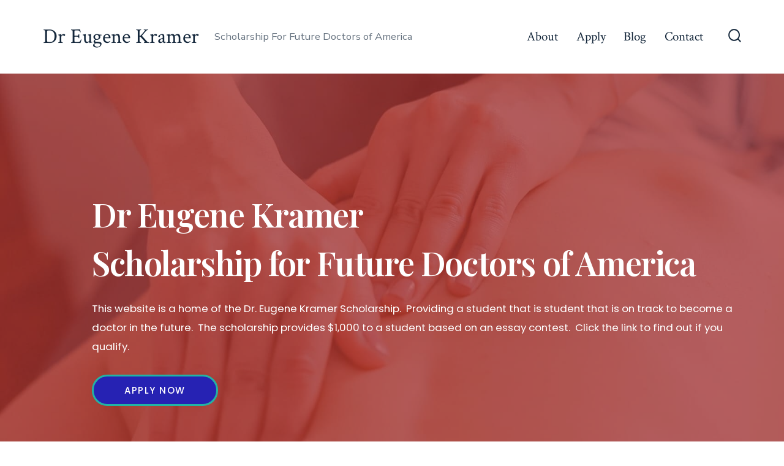

--- FILE ---
content_type: text/html; charset=UTF-8
request_url: https://dreugenekramerscholarship.com/
body_size: 24321
content:
<!doctype html>
<html lang="en"
	prefix="og: https://ogp.me/ns#" >
<head><meta charset="UTF-8" /><script>if(navigator.userAgent.match(/MSIE|Internet Explorer/i)||navigator.userAgent.match(/Trident\/7\..*?rv:11/i)){var href=document.location.href;if(!href.match(/[?&]nowprocket/)){if(href.indexOf("?")==-1){if(href.indexOf("#")==-1){document.location.href=href+"?nowprocket=1"}else{document.location.href=href.replace("#","?nowprocket=1#")}}else{if(href.indexOf("#")==-1){document.location.href=href+"&nowprocket=1"}else{document.location.href=href.replace("#","&nowprocket=1#")}}}}</script><script>class RocketLazyLoadScripts{constructor(e){this.triggerEvents=e,this.eventOptions={passive:!0},this.userEventHandler=this.triggerListener.bind(this),this.delayedScripts={normal:[],async:[],defer:[]},this.allJQueries=[]}_addUserInteractionListener(e){this.triggerEvents.forEach((t=>window.addEventListener(t,e.userEventHandler,e.eventOptions)))}_removeUserInteractionListener(e){this.triggerEvents.forEach((t=>window.removeEventListener(t,e.userEventHandler,e.eventOptions)))}_interceptClicks(e){e.interceptedClicks=[],e.clickHandler=e._saveClicks.bind(e),window.addEventListener("click",e.clickHandler)}_saveClicks(e){this.interceptedClicks.push(e),e.target.matches('a[href="#"], a[href="#"] *')&&e.preventDefault()}_replayClicks(){window.removeEventListener("click",this.clickHandler),this.interceptedClicks.forEach((e=>{e.target.dispatchEvent(new MouseEvent("click",{view:e.view,bubbles:!0,cancelable:!0}))}))}triggerListener(){this._removeUserInteractionListener(this),"loading"===document.readyState?document.addEventListener("DOMContentLoaded",this._loadEverythingNow.bind(this)):this._loadEverythingNow()}async _loadEverythingNow(){this._delayEventListeners(),this._delayJQueryReady(this),this._handleDocumentWrite(),this._registerAllDelayedScripts(),this._preloadAllScripts(),await this._loadScriptsFromList(this.delayedScripts.normal),await this._loadScriptsFromList(this.delayedScripts.defer),await this._loadScriptsFromList(this.delayedScripts.async),await this._triggerDOMContentLoaded(),await this._triggerWindowLoad(),window.dispatchEvent(new Event("rocket-allScriptsLoaded")),this._replayClicks()}_registerAllDelayedScripts(){document.querySelectorAll("script[type=rocketlazyloadscript]").forEach((e=>{e.hasAttribute("src")?e.hasAttribute("async")&&!1!==e.async?this.delayedScripts.async.push(e):e.hasAttribute("defer")&&!1!==e.defer||"module"===e.getAttribute("data-rocket-type")?this.delayedScripts.defer.push(e):this.delayedScripts.normal.push(e):this.delayedScripts.normal.push(e)}))}async _transformScript(e){return await this._requestAnimFrame(),new Promise((t=>{const n=document.createElement("script");[...e.attributes].forEach((e=>{let t=e.nodeName;"type"!==t&&("data-rocket-type"===t&&(t="type"),n.setAttribute(t,e.nodeValue))})),e.hasAttribute("src")?(n.addEventListener("load",t),n.addEventListener("error",t)):(n.text=e.text,t()),e.parentNode.replaceChild(n,e)}))}async _loadScriptsFromList(e){const t=e.shift();return t?(await this._transformScript(t),this._loadScriptsFromList(e)):Promise.resolve()}_preloadAllScripts(){var e=document.createDocumentFragment();[...this.delayedScripts.normal,...this.delayedScripts.defer,...this.delayedScripts.async].forEach((t=>{const n=t.getAttribute("src");if(n){const t=document.createElement("link");t.href=n,t.rel="preload",t.as="script",e.appendChild(t)}})),document.head.appendChild(e)}_delayEventListeners(){let e={};function t(t,n){!function(t){function n(n){return e[t].eventsToRewrite.indexOf(n)>=0?"rocket-"+n:n}e[t]||(e[t]={originalFunctions:{add:t.addEventListener,remove:t.removeEventListener},eventsToRewrite:[]},t.addEventListener=function(){arguments[0]=n(arguments[0]),e[t].originalFunctions.add.apply(t,arguments)},t.removeEventListener=function(){arguments[0]=n(arguments[0]),e[t].originalFunctions.remove.apply(t,arguments)})}(t),e[t].eventsToRewrite.push(n)}function n(e,t){let n=e[t];Object.defineProperty(e,t,{get:()=>n||function(){},set(i){e["rocket"+t]=n=i}})}t(document,"DOMContentLoaded"),t(window,"DOMContentLoaded"),t(window,"load"),t(window,"pageshow"),t(document,"readystatechange"),n(document,"onreadystatechange"),n(window,"onload"),n(window,"onpageshow")}_delayJQueryReady(e){let t=window.jQuery;Object.defineProperty(window,"jQuery",{get:()=>t,set(n){if(n&&n.fn&&!e.allJQueries.includes(n)){n.fn.ready=n.fn.init.prototype.ready=function(t){e.domReadyFired?t.bind(document)(n):document.addEventListener("rocket-DOMContentLoaded",(()=>t.bind(document)(n)))};const t=n.fn.on;n.fn.on=n.fn.init.prototype.on=function(){if(this[0]===window){function e(e){return e.split(" ").map((e=>"load"===e||0===e.indexOf("load.")?"rocket-jquery-load":e)).join(" ")}"string"==typeof arguments[0]||arguments[0]instanceof String?arguments[0]=e(arguments[0]):"object"==typeof arguments[0]&&Object.keys(arguments[0]).forEach((t=>{delete Object.assign(arguments[0],{[e(t)]:arguments[0][t]})[t]}))}return t.apply(this,arguments),this},e.allJQueries.push(n)}t=n}})}async _triggerDOMContentLoaded(){this.domReadyFired=!0,await this._requestAnimFrame(),document.dispatchEvent(new Event("rocket-DOMContentLoaded")),await this._requestAnimFrame(),window.dispatchEvent(new Event("rocket-DOMContentLoaded")),await this._requestAnimFrame(),document.dispatchEvent(new Event("rocket-readystatechange")),await this._requestAnimFrame(),document.rocketonreadystatechange&&document.rocketonreadystatechange()}async _triggerWindowLoad(){await this._requestAnimFrame(),window.dispatchEvent(new Event("rocket-load")),await this._requestAnimFrame(),window.rocketonload&&window.rocketonload(),await this._requestAnimFrame(),this.allJQueries.forEach((e=>e(window).trigger("rocket-jquery-load"))),window.dispatchEvent(new Event("rocket-pageshow")),await this._requestAnimFrame(),window.rocketonpageshow&&window.rocketonpageshow()}_handleDocumentWrite(){const e=new Map;document.write=document.writeln=function(t){const n=document.currentScript,i=document.createRange(),r=n.parentElement;let a=e.get(n);void 0===a&&(a=n.nextSibling,e.set(n,a));const s=document.createDocumentFragment();i.setStart(s,0),s.appendChild(i.createContextualFragment(t)),r.insertBefore(s,a)}}async _requestAnimFrame(){return new Promise((e=>requestAnimationFrame(e)))}static run(){const e=new RocketLazyLoadScripts(["keydown","mousedown","mousemove","touchmove","touchstart","touchend","wheel"]);e._addUserInteractionListener(e),e._interceptClicks(e)}}RocketLazyLoadScripts.run();</script>
	
	<meta name="viewport" content="width=device-width, initial-scale=1" />
	<link rel="profile" href="https://gmpg.org/xfn/11" />
	<title>Dr Eugene Kramer Scholarship</title><style id="rocket-critical-css">.screen-reader-text{border:0;clip:rect(1px,1px,1px,1px);-webkit-clip-path:inset(50%);clip-path:inset(50%);height:1px;margin:-1px;overflow:hidden;padding:0;position:absolute;width:1px;word-wrap:normal!important}html{line-height:1.15;-webkit-text-size-adjust:100%}body{margin:0}main{display:block}h1{font-size:2em;margin:.67em 0}a{background-color:transparent;text-decoration-thickness:1px}img{border-style:none}button,input{font-family:inherit;font-size:100%;line-height:1.15;margin:0}button,input{overflow:visible}button{text-transform:none}[type=button],[type=submit],button{-webkit-appearance:button}[type=button]::-moz-focus-inner,[type=submit]::-moz-focus-inner,button::-moz-focus-inner{border-style:none;padding:0}[type=button]:-moz-focusring,[type=submit]:-moz-focusring,button:-moz-focusring{outline:1px dotted ButtonText}[type=search]{-webkit-appearance:textfield;outline-offset:-2px}[type=search]::-webkit-search-decoration{-webkit-appearance:none}::-webkit-file-upload-button{-webkit-appearance:button;font:inherit}:root{--go--type-scale-0:calc(var(--go--font-size)*0.7);--go--type-scale-0:calc(var(--go--heading-size, var(--go--font-size))*0.7);--go--type-scale-1:calc(var(--go--font-size)*0.7*var(--go--type-ratio));--go--type-scale-1:calc(var(--go--type-scale-0)*var(--go--type-ratio));--go--type-scale-2:calc(var(--go--font-size)*0.7*var(--go--type-ratio)*var(--go--type-ratio));--go--type-scale-2:calc(var(--go--type-scale-1)*var(--go--type-ratio));--go--type-scale-3:calc(var(--go--font-size)*0.7*var(--go--type-ratio)*var(--go--type-ratio)*var(--go--type-ratio));--go--type-scale-3:calc(var(--go--type-scale-2)*var(--go--type-ratio));--go--type-scale-4:calc(var(--go--font-size)*0.7*var(--go--type-ratio)*var(--go--type-ratio)*var(--go--type-ratio)*var(--go--type-ratio));--go--type-scale-4:calc(var(--go--type-scale-3)*var(--go--type-ratio));--go--type-scale-5:calc(var(--go--font-size)*0.7*var(--go--type-ratio)*var(--go--type-ratio)*var(--go--type-ratio)*var(--go--type-ratio)*var(--go--type-ratio));--go--type-scale-5:calc(var(--go--type-scale-4)*var(--go--type-ratio));--go--type-scale-6:calc(var(--go--font-size)*0.7*var(--go--type-ratio)*var(--go--type-ratio)*var(--go--type-ratio)*var(--go--type-ratio)*var(--go--type-ratio)*var(--go--type-ratio));--go--type-scale-6:calc(var(--go--type-scale-5)*var(--go--type-ratio));--go--spacing--vertical:calc(var(--go--spacing--paragraph)/var(--go--viewport-basis)*100rem);--go--spacing--vertical--lg:calc(120/var(--go--viewport-basis)*100vw);--go-block--padding--x:calc(var(--go--spacing--horizontal)/var(--go--viewport-basis)*100vw);--go-header--padding--y:calc(var(--go--spacing--header)/var(--go--viewport-basis)*100vw)}@media only screen and (min-width:960px){:root{--go--type-scale-0:var(--go--font-size);--go--type-scale-0:var(--go--heading-size,var(--go--font-size))}}@media only screen and (min-width:782px){:root{--go--spacing--vertical--lg:calc(100/var(--go--viewport-basis)*100vw)}}html{-webkit-box-sizing:border-box;box-sizing:border-box;font-size:100%;scroll-behavior:smooth}@media (prefers-reduced-motion:reduce){html{scroll-behavior:auto}}*,:after,:before{-webkit-box-sizing:inherit;box-sizing:inherit}body{overflow-x:hidden}body,input{color:var(--go--color--text);font-display:swap;font-family:var(--go--font-family);font-weight:400;font-weight:var(--go--font-weight,400);line-height:var(--go--line-height);text-rendering:optimizeLegibility}body{background-color:0,0,100%;background-color:var(--go--color--background,0,0,100%);letter-spacing:normal;letter-spacing:var(--go--letter-spacing,normal);word-wrap:break-word}body,p{font-size:var(--go--font-size)}p{line-height:var(--go--line-height)}a{color:var(--go--color--primary);color:var(--go--hyperlink--color--text,var(--go--color--primary));text-decoration:underline}button{-webkit-appearance:none!important;-moz-appearance:none!important;appearance:none!important;background-color:var(--go--color--primary);background-color:var(--go-button--color--background,var(--go--color--primary));border:none;border-radius:var(--go-button--border-radius);-webkit-box-sizing:border-box;box-sizing:border-box;color:var(--go--color--white);color:var(--go-button--color--text,var(--go--color--white));display:inline-block;font-display:swap;font-family:var(--go-navigation--font-family);font-family:var(--go-button--font-family,var(--go-navigation--font-family));font-size:var(--go--font-size);font-size:var(--go-button--font-size,var(--go--font-size));font-weight:var(--go-button--font-weight);letter-spacing:normal;letter-spacing:var(--go-button--letter-spacing,normal);line-height:1;padding:var(--go-button--padding--y) var(--go-button--padding--x);position:relative;text-decoration:none;text-transform:normal;text-transform:var(--go-button--text-transform,normal);vertical-align:bottom}label{color:var(--go-heading--color--text);color:var(--go-label--color--text,var(--go-heading--color--text));display:block;font-display:swap;font-family:var(--go-navigation--font-family);font-family:var(--go-label--font-family,var(--go-navigation--font-family));font-size:var(--go-label--font-size);font-weight:var(--go-label--font-weight);letter-spacing:var(--go-label--letter-spacing);margin-bottom:var(--go-label--margin-bottom);text-transform:normal;text-transform:var(--go-label--text-transform,normal)}input[type=search]{-webkit-appearance:none;-moz-appearance:none;appearance:none;background-color:var(--go--color--white);background-color:var(--go-input--color--background,var(--go--color--white));border:var(--go-input--border);border-radius:var(--go-button--border-radius);border-radius:var(--go-input--border-radius,var(--go-button--border-radius));-webkit-box-shadow:none;box-shadow:none;-webkit-box-shadow:var(--go-input--box-shadow,none);box-shadow:var(--go-input--box-shadow,none);color:var(--go-input--color--text);font-size:var(--go-input--font-size);font-weight:400;font-weight:var(--go-input--font-weight,400);line-height:1;margin-bottom:var(--go-input--margin-bottom);padding:var(--go-input--padding--y) var(--go-input--padding--x);width:100%}::-webkit-input-placeholder{color:#787878;color:var(--go-input-placeholder--color--text,#787878);line-height:1.5;opacity:1}::-moz-placeholder{color:#787878;color:var(--go-input-placeholder--color--text,#787878);line-height:1.5;opacity:1}::-ms-input-placeholder{line-height:1.5;opacity:1}::placeholder{color:#787878;color:var(--go-input-placeholder--color--text,#787878);line-height:1.5;opacity:1}::-ms-input-placeholder{color:#787878;color:var(--go-input-placeholder--color--text,#787878)}:-ms-input-placeholder{color:#787878;color:var(--go-input-placeholder--color--text,#787878)}h1,h2{clear:both;display:block;font-display:swap;font-family:var(--go-heading--font-family);font-style:normal;font-style:var(--go-heading--font-style,normal);font-weight:var(--go-heading--font-weight);line-height:var(--go-heading--line-height);margin-bottom:var(--go-heading--margin-bottom)}h1{color:var(--go-heading--color--text);color:var(--go-h1--color--text,var(--go-heading--color--text));font-size:calc(var(--go--font-size)*0.7*var(--go--type-ratio)*var(--go--type-ratio)*var(--go--type-ratio)*var(--go--type-ratio)*var(--go--type-ratio)*var(--go--type-ratio));font-size:var(--go--type-scale-6)}h1,h2{letter-spacing:normal;letter-spacing:var(--go-heading--letter-spacing,normal)}h2{color:var(--go-heading--color--text);color:var(--go-h2--color--text,var(--go-heading--color--text));font-size:calc(var(--go--font-size)*0.7*var(--go--type-ratio)*var(--go--type-ratio)*var(--go--type-ratio)*var(--go--type-ratio)*var(--go--type-ratio));font-size:var(--go--type-scale-5)}img{height:auto;max-width:100%;vertical-align:middle}.has-header-1.has-featured-image .header{position:absolute;top:0;width:100%}.header{background-color:var(--go-header--color--background);z-index:99}.header__inner{padding:2vw calc(var(--go--spacing--horizontal)/var(--go--viewport-basis)*100vw);padding:2vw var(--go-header--padding--x,var(--go-block--padding--x))}@media only screen and (min-width:782px){.header__inner{padding-bottom:calc(var(--go--spacing--horizontal)/var(--go--viewport-basis)*100vw);padding-bottom:calc(var(--go--spacing--header)/var(--go--viewport-basis)*100vw);padding-bottom:var(--go-header--padding--y,var(--go-block--padding--x));padding-top:calc(var(--go--spacing--horizontal)/var(--go--viewport-basis)*100vw);padding-top:calc(var(--go--spacing--header)/var(--go--viewport-basis)*100vw);padding-top:var(--go-header--padding--y,var(--go-block--padding--x))}}.header__title-nav{-webkit-box-flex:1;-ms-flex:1 0 75%;flex:1 0 75%;-webkit-box-ordinal-group:3;-ms-flex-order:2;order:2}.header__extras{-webkit-box-align:center;-ms-flex-align:center;align-items:center;display:-webkit-inline-box;display:-ms-inline-flexbox;display:inline-flex;-webkit-box-flex:0;-ms-flex:0 0 12.5%;flex:0 0 12.5%;-webkit-box-pack:start;-ms-flex-pack:start;justify-content:flex-start;margin-left:-.75rem;-webkit-box-ordinal-group:2;-ms-flex-order:1;order:1;z-index:9999}@media only screen and (min-width:960px){.header__extras{-webkit-box-flex:inherit;-ms-flex:inherit;flex:inherit;-webkit-box-flex:0;-ms-flex-positive:0;flex-grow:0;-ms-flex-negative:1;flex-shrink:1;margin-left:2.25vw;margin-left:var(--go-navigation--padding--x,2.25vw);margin-right:-.75rem;-webkit-box-ordinal-group:4;-ms-flex-order:3;order:3}}@media only screen and (min-width:960px){.has-header-1 .header__extras{-webkit-box-pack:end;-ms-flex-pack:end;justify-content:flex-end}}.header__nav-toggle{-webkit-box-align:end;-ms-flex-align:end;align-items:flex-end;-webkit-box-flex:0;-ms-flex:0 0 12.5%;flex:0 0 12.5%;-webkit-box-pack:end;-ms-flex-pack:end;justify-content:flex-end;-webkit-box-ordinal-group:4;-ms-flex-order:3;order:3;text-align:right;z-index:2}@media only screen and (min-width:960px){.header__nav-toggle{-webkit-box-flex:0;-ms-flex:0;flex:0}}.nav-toggle{background-color:transparent;border:none;border-radius:0;-webkit-box-shadow:none;box-shadow:none;color:var(--go-navigation--color--text);color:var(--go-search-toggle--color--text,var(--go-navigation--color--text));display:inline-block;line-height:1;margin-right:-.75rem;padding:.75rem;position:relative}@media only screen and (min-width:960px){.nav-toggle{display:none}}.nav-toggle svg{fill:currentColor;width:1.35rem;width:var(--go-search-toggle--icon--size,1.35rem)}body:not(.menu-is-open) .nav-toggle-icon--close{display:none}body:not(.menu-is-open) .nav-toggle-icon svg{fill:var(--go-navigation--color--text)}.header__navigation{bottom:0;display:-webkit-box;display:-ms-flexbox;display:flex;-webkit-box-orient:vertical;-webkit-box-direction:normal;-ms-flex-direction:column;flex-direction:column;left:0;opacity:0;position:fixed;right:0;top:0;visibility:hidden;will-change:opacity,visibility;z-index:1}@media only screen and (min-width:960px){.header__navigation{-webkit-box-align:center;-ms-flex-align:center;align-items:center;-webkit-box-orient:horizontal;-webkit-box-direction:normal;-ms-flex-direction:row;flex-direction:row;-webkit-box-flex:1;-ms-flex-positive:1;flex-grow:1;-ms-flex-negative:1;flex-shrink:1;height:auto;-webkit-box-pack:end;-ms-flex-pack:end;justify-content:flex-end;margin-left:auto;opacity:1;-webkit-box-ordinal-group:3;-ms-flex-order:2;order:2;padding-left:2vw;padding-left:var(--go-navigation--padding--x,2vw);padding-right:0;position:relative;text-align:right;visibility:visible}}@media only screen and (min-width:960px){.header__navigation li:not(:first-child){margin-left:2vw;margin-left:var(--go-navigation--padding--x,2vw)}}.header__navigation .menu-item{position:relative;white-space:nowrap;width:100%}@media only screen and (min-width:960px){.header__navigation .menu-item{display:inline-block;width:auto}}.header__navigation a{color:var(--go-navigation--color--text);display:inline-block;font-display:swap;font-family:var(--go-navigation--font-family);font-size:var(--go-navigation-mobile--font-size);font-weight:400;font-weight:var(--go-navigation--font-weight,400);letter-spacing:normal;letter-spacing:var(--go-navigation--letter-spacing,normal);position:relative;text-decoration:none;text-transform:normal;text-transform:var(--go-navigation--text-transform,normal)}@media only screen and (min-width:960px){.header__navigation a{font-size:var(--go-navigation--font-size)}}body:before{content:"has-offscreen-nav";display:none}@media only screen and (min-width:960px){body:before{content:"has-full-nav has-search-toggle"}}.header__search-toggle{background-color:transparent;border:none;border-radius:0;-webkit-box-shadow:none;box-shadow:none;color:var(--go-navigation--color--text);color:var(--go-search-toggle--color--text,var(--go-navigation--color--text));padding:.75rem;position:relative}.header__search-toggle svg{fill:currentColor;width:1.35rem;width:var(--go-search-button--icon--size,1.35rem)}.header__titles{position:relative}.header__titles a{outline-offset:6px}.header .header__titles{-webkit-box-flex:1;-ms-flex:1 0 100%;flex:1 0 100%;-webkit-box-flex:0;-ms-flex-positive:0;flex-grow:0;-ms-flex-negative:0;flex-shrink:0;-webkit-box-pack:center;-ms-flex-pack:center;justify-content:center;-webkit-box-ordinal-group:3;-ms-flex-order:2;order:2;text-align:center}@media only screen and (min-width:960px){.header .header__titles{-webkit-box-flex:1;-ms-flex:auto;flex:auto;-webkit-box-pack:start;-ms-flex-pack:start;justify-content:start;text-align:left}}.site-title{color:var(--go-site-title--color--text);font-display:swap;font-family:var(--go-heading--font-family);font-family:var(--go-site-title--font-family,var(--go-heading--font-family));font-size:var(--go-site-title--font-size);font-weight:var(--go-heading--font-weight);font-weight:var(--go-site-title--font-weight,var(--go-heading--font-weight));letter-spacing:var(--go-site-title--letter-spacing);line-height:1.1;margin:0;text-transform:var(--go-site-title--text-transform)}.site-description{color:var(--go-heading--color--text);color:var(--go-site-description--color--text,var(--go-heading--color--text));font-display:swap;font-family:inherit;font-family:var(--go-site-description--font-family,inherit);font-size:inherit!important;font-size:var(--go-site-description--font-size,inherit)!important;font-weight:400;font-weight:var(--go-site-description--font-weight,400);letter-spacing:0;letter-spacing:var(--go-site-description--letter-spacing,0);line-height:1.4!important;line-height:var(--go-site-description--color--text,1.4)!important;margin-top:.25rem;margin-top:var(--go-site-description--margin-top,.25rem);opacity:.65;opacity:var(--go-site-description--opacity,.65);text-transform:normal;text-transform:var(--go-site-description--text-transform,normal)}@media only screen and (min-width:960px){.site-description{margin-left:2vw;margin-left:var(--go-navigation--padding--x,2vw);margin-top:0}}.header .site-search{z-index:2}.header .site-search .search-form{display:-webkit-box;display:-ms-flexbox;display:flex}.header .site-search .search-form__input{margin-bottom:0}.header .site-search .search-input__button{border:none;border-radius:var(--go-button--border-radius);border-radius:var(--go-search-button--border-radius,var(--go-button--border-radius));-webkit-box-shadow:none;box-shadow:none;color:inherit;color:var(--go-search-button--color--text,inherit);margin:0 0 0 .5rem;padding:0 1.75rem;position:relative;width:50px}.header .site-search .search-input__button .search-input__label{left:-5000px;position:absolute}.header .site-search .search-input__button .search-input__arrow-icon{fill:var(--go--color--white);fill:var(--go-search-button--color--text,var(--go--color--white));height:auto;left:50%;position:absolute;top:50%;-webkit-transform:translate3d(-50%,-50%,0);transform:translate3d(-50%,-50%,0);width:20px}.header .site-search .search-input__button:after{display:none!important}.search-modal{background:rgba(0,0,0,.25);bottom:0;display:none;left:-9999rem;opacity:0;overflow:-moz-scrollbars-none;-ms-overflow-style:none;position:fixed;top:0;width:100%;z-index:10001}.search-modal::-webkit-scrollbar{display:none!important}.search-modal-inner{background-color:var(--go--color--background);background-color:var(--go-header--color--background,var(--go--color--background));padding:3vw;-webkit-transform:translateY(-100%);transform:translateY(-100%)}@media only screen and (min-width:782px){.search-modal-inner{padding:3vw calc(var(--go--spacing--horizontal)/var(--go--viewport-basis)*100vw);padding:calc(var(--go--spacing--header)/var(--go--viewport-basis)*100vw) calc(var(--go--spacing--horizontal)/var(--go--viewport-basis)*100vw);padding:var(--go-header--padding--y,3vw) var(--go-block--padding--x)}}.screen-reader-text{border:0;clip:rect(1px,1px,1px,1px);-webkit-clip-path:inset(50%);clip-path:inset(50%);height:1px;margin:-1px;overflow:hidden;padding:0;position:absolute;width:1px;word-wrap:normal!important}@media (prefers-reduced-motion:reduce){*,:after,:before{-webkit-animation-duration:1ms!important;animation-duration:1ms!important}}.site-content{overflow:hidden}p{margin:0 0 1.25rem}p:last-child{margin-bottom:0}.h-inherit{height:inherit}.display-inline-block{display:inline-block}.display-none{display:none}.flex{display:-webkit-box;display:-ms-flexbox;display:flex}.flex-nowrap{-ms-flex-wrap:nowrap;flex-wrap:nowrap}.items-center{-webkit-box-align:center;-ms-flex-align:center;align-items:center}.w-full{width:100%}.justify-between{-webkit-box-pack:justify;-ms-flex-pack:justify;justify-content:space-between}.text-sm{font-size:var(--go--font-size--small)}.no-underline{text-decoration:none}.relative{position:relative}.list-reset{list-style:none;margin:0;padding-left:0}@media only screen and (min-width:600px){.sm\:display-block{display:block}}@media only screen and (min-width:960px){.lg\:flex{display:-webkit-box;display:-ms-flexbox;display:flex}}:root{--go--max-width:42rem;--go--max-width--alignwide:84rem;--go--viewport-basis:1000;--go--spacing--horizontal:60;--go--spacing--paragraph:9;--go--spacing--header:30;--go--color--text:#434a56;--go--font-family:"Nunito Sans",sans-serif;--go--font-size--small:85%;--go--font-size--smallest:82%;--go--font-size:1.05rem;--go--letter-spacing--small:0.015em;--go--line-height:1.85;--go--type-ratio:1.275;--go-heading--button-spacing:1.75rem;--go-heading--color--text:var(--go--color--secondary);--go-heading--font-family:"Crimson Text",serif;--go-heading--font-weight:400;--go-heading--letter-spacing:-0.02em;--go-heading--line-height:1.15;--go-heading--margin-bottom:2rem;--go-caption--color--text:#6e6e6e;--go-caption--font-size:0.85rem;--go-caption--text-align--rtl:right;--go-caption--text-align:left;--go-quote--border-width:0.45rem;--go-quote-large--font-size:2.5em;--go-pullquote--font-family:serif;--go-pullquote--font-style:normal;--go-outline--color--text:var(--go--color--secondary);--go-outline--color--text:var(--go-heading--color--text);--go-selection--color--background:var(--go--color--secondary);--go-selection--color--background:var(--go-heading--color--text);--go-button--border-radius:4px;--go-button--font-family:"Crimson Text",serif;--go-button--font-family:var(--go-heading--font-family);--go-button--font-size:1.3rem;--go-button--font-weight:500;--go-button--padding--x:2.25rem;--go-button--padding--y:1.4rem;--go-button-interactive--color--background:var(--go--color--secondary);--go-button-interactive--color--background:var(--go-heading--color--text);--go-label--font-family:"Nunito Sans",sans-serif;--go-label--font-family:var(--go--font-family);--go-label--font-size:1rem;--go-label--font-weight:400;--go-label--font-weight:var(--go-navigation--font-weight,400);--go-label--letter-spacing:normal;--go-label--letter-spacing:var(--go-navigation--letter-spacing,normal);--go-label--margin-bottom:0.25rem;--go-input--border:2px solid var(--go--color--secondary);--go-input--border:var(--go-input--border-width,2px) var(--go-input--border-style,solid) var(--go-input--border-color,var(--go-heading--color--text));--go-input--color--background:var(--go--color--background);--go-input--color--text:#434a56;--go-input--color--text:var(--go--color--text);--go-input--font-size:1.05rem;--go-input--font-size:var(--go--font-size);--go-input--margin-bottom:2rem;--go-input--padding--x:0.85rem;--go-input--padding--y:0.85rem;--go-site-title--color--text:var(--go--color--secondary);--go-site-title--color--text:var(--go-heading--color--text);--go-site-title--font-size:1.75rem;--go-site-description--color--text:var(--go--color--secondary);--go-site-description--color--text:var(--go-heading--color--text);--go-navigation--color--text:var(--go--color--secondary);--go-navigation--color--text:var(--go-heading--color--text);--go-navigation--font-family:"Crimson Text",serif;--go-navigation--font-family:var(--go-heading--font-family);--go-navigation--font-size:1.3rem;--go-navigation-mobile--font-size:1.65rem;--go-search-button--color--text-interactive:var(--go--color--primary);--go-search-button--color--background:var(--go--color--primary);--go-search-button--color--background-interactive:var(--go--color--secondary);--go-search-button--color--background-interactive:var(--go-heading--color--text);--go-entryheader--padding-top:3rem;--go-footer--color--text:var(--go--color--secondary);--go-footer--color--text:var(--go-heading--color--text);--go-footer-navigation--line-height:2.25;--go-social--color--text:var(--go--color--primary);--go-social--padding:1rem;--go-social--size:1.5rem;--wp-block-coblocks-accordion-item--border-color:var(--go--color--primary);--wp-block-coblocks-accordion-item--color--text:var(--go--color--primary);--wp-block-coblocks-accordion-item-interactive--color--background:none;--wp-block-coblocks-features--heading--margin-bottom:1rem;--wp-block-coblocks-food-drinks--heading--color--background:none;--wp-block-coblocks-food-drinks--heading--color--text:var(--go--color--secondary);--wp-block-coblocks-food-drinks--heading--color--text:var(--go-heading--color--text);--wp-block-coblocks-food-drinks--heading--font-size:2.25rem;--wp-block-coblocks-food-drinks--heading--padding:0.5em 0.25em 0;--wp-block-coblocks-food-item--heading--font-size:1.5rem;--wp-block-coblocks-food-item--heading--letter-spacing:0;--wp-block-coblocks-food-item--heading--text-transform:normal;--wp-block-coblocks-gallery-carousel--overlay--opacity:0.5;--wp-block-coblocks-services--heading--margin-bottom:1.25rem;--wp-block-coblocks-services--heading--margin-top:2rem}@media only screen and (min-width:600px){:root{--go--font-size--small:90%}}@media only screen and (min-width:960px){:root{--go--font-size--small:97%}}@media only screen and (min-width:782px){:root{--go-quote-large--font-size:3.75em;--go-site-title--font-size:2.15rem}}.elementor-column-gap-default>.elementor-row>.elementor-column>.elementor-element-populated{padding:10px}@media (max-width:767px){.elementor-column{width:100%}}.elementor-screen-only,.screen-reader-text{position:absolute;top:-10000em;width:1px;height:1px;margin:-1px;padding:0;overflow:hidden;clip:rect(0,0,0,0);border:0}.elementor-clearfix:after{content:"";display:block;clear:both;width:0;height:0}.elementor{-webkit-hyphens:manual;-ms-hyphens:manual;hyphens:manual}.elementor *,.elementor :after,.elementor :before{-webkit-box-sizing:border-box;box-sizing:border-box}.elementor a{-webkit-box-shadow:none;box-shadow:none;text-decoration:none}.elementor .elementor-background-overlay{height:100%;width:100%;top:0;left:0;position:absolute}.elementor-align-left{text-align:left}.elementor-align-left .elementor-button{width:auto}:root{--page-title-display:block}.elementor-section{position:relative}.elementor-section .elementor-container{display:-webkit-box;display:-ms-flexbox;display:flex;margin-right:auto;margin-left:auto;position:relative}@media (max-width:1024px){.elementor-section .elementor-container{-ms-flex-wrap:wrap;flex-wrap:wrap}}.elementor-section.elementor-section-boxed>.elementor-container{max-width:1140px}.elementor-row{width:100%;display:-webkit-box;display:-ms-flexbox;display:flex}@media (max-width:1024px){.elementor-row{-ms-flex-wrap:wrap;flex-wrap:wrap}}.elementor-widget-wrap{position:relative;width:100%;-ms-flex-wrap:wrap;flex-wrap:wrap;-ms-flex-line-pack:start;align-content:flex-start}.elementor:not(.elementor-bc-flex-widget) .elementor-widget-wrap{display:-webkit-box;display:-ms-flexbox;display:flex}.elementor-widget-wrap>.elementor-element{width:100%}.elementor-widget{position:relative}.elementor-widget:not(:last-child){margin-bottom:20px}.elementor-column{min-height:1px}.elementor-column,.elementor-column-wrap{position:relative;display:-webkit-box;display:-ms-flexbox;display:flex}.elementor-column-wrap{width:100%}@media (min-width:768px){.elementor-column.elementor-col-100{width:100%}}@media (max-width:767px){.elementor-column{width:100%}}@media (min-width:1025px){#elementor-device-mode:after{content:"desktop"}}@media (min-width:-1px){#elementor-device-mode:after{content:"widescreen"}}@media (max-width:-1px){#elementor-device-mode:after{content:"laptop";content:"tablet_extra"}}@media (max-width:1024px){#elementor-device-mode:after{content:"tablet"}}@media (max-width:-1px){#elementor-device-mode:after{content:"mobile_extra"}}@media (max-width:767px){#elementor-device-mode:after{content:"mobile"}}.elementor-button{display:inline-block;line-height:1;background-color:#818a91;font-size:15px;padding:12px 24px;-webkit-border-radius:3px;border-radius:3px;color:#fff;fill:#fff;text-align:center}.elementor-button:visited{color:#fff}.elementor-button-content-wrapper{display:-webkit-box;display:-ms-flexbox;display:flex;-webkit-box-pack:center;-ms-flex-pack:center;justify-content:center}.elementor-button-text{-webkit-box-flex:1;-ms-flex-positive:1;flex-grow:1;-webkit-box-ordinal-group:11;-ms-flex-order:10;order:10;display:inline-block}.elementor-button span{text-decoration:inherit}.elementor-heading-title{padding:0;margin:0;line-height:1}.elementor-widget-heading .elementor-heading-title.elementor-size-large{font-size:29px}.elementor-kit-5{--e-global-color-primary:#504992;--e-global-color-secondary:#54595F;--e-global-color-text:#7A7A7A;--e-global-color-accent:#22B3A4;--e-global-typography-primary-font-family:"Roboto";--e-global-typography-primary-font-weight:600;--e-global-typography-secondary-font-family:"Roboto Slab";--e-global-typography-secondary-font-weight:400;--e-global-typography-text-font-family:"Roboto";--e-global-typography-text-font-weight:400;--e-global-typography-accent-font-family:"Roboto";--e-global-typography-accent-font-weight:500}.elementor-section.elementor-section-boxed>.elementor-container{max-width:1140px}.elementor-widget:not(:last-child){margin-bottom:20px}@media (max-width:1024px){.elementor-section.elementor-section-boxed>.elementor-container{max-width:1024px}}@media (max-width:767px){.elementor-section.elementor-section-boxed>.elementor-container{max-width:767px}}.elementor-widget-heading .elementor-heading-title{color:var(--e-global-color-primary);font-family:var(--e-global-typography-primary-font-family),Sans-serif;font-weight:var(--e-global-typography-primary-font-weight)}.elementor-widget-text-editor{color:var(--e-global-color-text);font-family:var(--e-global-typography-text-font-family),Sans-serif;font-weight:var(--e-global-typography-text-font-weight)}.elementor-widget-button .elementor-button{font-family:var(--e-global-typography-accent-font-family),Sans-serif;font-weight:var(--e-global-typography-accent-font-weight);background-color:var(--e-global-color-accent)}.elementor-72 .elementor-element.elementor-element-7817c41e>.elementor-container{max-width:1140px}.elementor-72 .elementor-element.elementor-element-7817c41e:not(.elementor-motion-effects-element-type-background){background-image:url("https://dreugenekramer.com/wp-content/uploads/2021/09/chiropractor-2-min-scaled.jpg");background-position:center center;background-repeat:no-repeat;background-size:cover}.elementor-72 .elementor-element.elementor-element-7817c41e>.elementor-background-overlay{background-color:#504992;opacity:0.8}.elementor-72 .elementor-element.elementor-element-7817c41e{margin-top:120px;margin-bottom:0px;padding:200px 0px 200px 0px}.elementor-72 .elementor-element.elementor-element-6d8bf76a>.elementor-element-populated{padding:0px 0px 0px 80px}.elementor-72 .elementor-element.elementor-element-29628680 .elementor-heading-title{color:#ffffff;font-family:"Playfair Display",Sans-serif;font-size:54px;line-height:1.1em;letter-spacing:-1.4px}.elementor-72 .elementor-element.elementor-element-4ccd2fc1 .elementor-heading-title{color:#ffffff;font-family:"Playfair Display",Sans-serif;font-size:54px;line-height:1.1em;letter-spacing:-1.4px}.elementor-72 .elementor-element.elementor-element-34a2177{color:#ffffff;font-family:"Poppins",Sans-serif;font-size:16px;font-weight:400;line-height:1.9em}.elementor-72 .elementor-element.elementor-element-34a2177>.elementor-widget-container{padding:10px 0px 10px 0px}.elementor-72 .elementor-element.elementor-element-45c744de .elementor-button{font-family:"Poppins",Sans-serif;font-size:15px;text-transform:uppercase;letter-spacing:1.5px;background-color:#22b3a4;border-style:solid;border-color:#22b3a4;border-radius:50px 50px 50px 50px;padding:15px 50px 15px 50px}.elementor-72 .elementor-element.elementor-element-3683a944:not(.elementor-motion-effects-element-type-background){background-color:#ffffff}.elementor-72 .elementor-element.elementor-element-3683a944{padding:150px 0px 150px 0px}@media (max-width:1024px){.elementor-72 .elementor-element.elementor-element-7817c41e{padding:90px 30px 90px 30px}.elementor-72 .elementor-element.elementor-element-6d8bf76a>.elementor-element-populated{padding:0px 0px 0px 30px}.elementor-72 .elementor-element.elementor-element-29628680 .elementor-heading-title{font-size:37px}.elementor-72 .elementor-element.elementor-element-4ccd2fc1 .elementor-heading-title{font-size:37px}.elementor-72 .elementor-element.elementor-element-3683a944{padding:75px 0px 75px 0px}}@media (max-width:767px){.elementor-72 .elementor-element.elementor-element-7817c41e{padding:30px 0px 30px 0px}.elementor-72 .elementor-element.elementor-element-6d8bf76a>.elementor-element-populated{padding:30px 30px 30px 30px}.elementor-72 .elementor-element.elementor-element-3683a944{padding:30px 30px 60px 30px}}@media (min-width:1025px){.elementor-72 .elementor-element.elementor-element-7817c41e:not(.elementor-motion-effects-element-type-background){background-attachment:fixed}}:root{--swiper-theme-color:#007aff}:root{--swiper-navigation-size:44px}:root{--jp-carousel-primary-color:#fff;--jp-carousel-primary-subtle-color:#999;--jp-carousel-bg-color:#000;--jp-carousel-bg-faded-color:#222;--jp-carousel-border-color:#3a3a3a}.screen-reader-text{border:0;clip:rect(1px,1px,1px,1px);-webkit-clip-path:inset(50%);clip-path:inset(50%);height:1px;margin:-1px;overflow:hidden;padding:0;position:absolute!important;width:1px;word-wrap:normal!important}.screen-reader-text{border:0;clip:rect(1px,1px,1px,1px);-webkit-clip-path:inset(50%);clip-path:inset(50%);height:1px;margin:-1px;overflow:hidden;padding:0;position:absolute!important;width:1px;word-wrap:normal!important}</style><link rel="preload" as="style" href="https://fonts.googleapis.com/css?family=Crimson%20Text%3A400%2C400i%2C700%2C700i%7CNunito%20Sans%3A400%2C400i%2C600%2C700%7CRoboto%3A100%2C100italic%2C200%2C200italic%2C300%2C300italic%2C400%2C400italic%2C500%2C500italic%2C600%2C600italic%2C700%2C700italic%2C800%2C800italic%2C900%2C900italic%7CRoboto%20Slab%3A100%2C100italic%2C200%2C200italic%2C300%2C300italic%2C400%2C400italic%2C500%2C500italic%2C600%2C600italic%2C700%2C700italic%2C800%2C800italic%2C900%2C900italic%7CPlayfair%20Display%3A100%2C100italic%2C200%2C200italic%2C300%2C300italic%2C400%2C400italic%2C500%2C500italic%2C600%2C600italic%2C700%2C700italic%2C800%2C800italic%2C900%2C900italic%7CPoppins%3A100%2C100italic%2C200%2C200italic%2C300%2C300italic%2C400%2C400italic%2C500%2C500italic%2C600%2C600italic%2C700%2C700italic%2C800%2C800italic%2C900%2C900italic&#038;subset=latin%2Clatin-ext&#038;display=swap" /><link rel="stylesheet" href="https://fonts.googleapis.com/css?family=Crimson%20Text%3A400%2C400i%2C700%2C700i%7CNunito%20Sans%3A400%2C400i%2C600%2C700%7CRoboto%3A100%2C100italic%2C200%2C200italic%2C300%2C300italic%2C400%2C400italic%2C500%2C500italic%2C600%2C600italic%2C700%2C700italic%2C800%2C800italic%2C900%2C900italic%7CRoboto%20Slab%3A100%2C100italic%2C200%2C200italic%2C300%2C300italic%2C400%2C400italic%2C500%2C500italic%2C600%2C600italic%2C700%2C700italic%2C800%2C800italic%2C900%2C900italic%7CPlayfair%20Display%3A100%2C100italic%2C200%2C200italic%2C300%2C300italic%2C400%2C400italic%2C500%2C500italic%2C600%2C600italic%2C700%2C700italic%2C800%2C800italic%2C900%2C900italic%7CPoppins%3A100%2C100italic%2C200%2C200italic%2C300%2C300italic%2C400%2C400italic%2C500%2C500italic%2C600%2C600italic%2C700%2C700italic%2C800%2C800italic%2C900%2C900italic&#038;subset=latin%2Clatin-ext&#038;display=swap" media="print" onload="this.media='all'" /><noscript><link rel="preload" href="https://fonts.googleapis.com/css?family=Crimson%20Text%3A400%2C400i%2C700%2C700i%7CNunito%20Sans%3A400%2C400i%2C600%2C700%7CRoboto%3A100%2C100italic%2C200%2C200italic%2C300%2C300italic%2C400%2C400italic%2C500%2C500italic%2C600%2C600italic%2C700%2C700italic%2C800%2C800italic%2C900%2C900italic%7CRoboto%20Slab%3A100%2C100italic%2C200%2C200italic%2C300%2C300italic%2C400%2C400italic%2C500%2C500italic%2C600%2C600italic%2C700%2C700italic%2C800%2C800italic%2C900%2C900italic%7CPlayfair%20Display%3A100%2C100italic%2C200%2C200italic%2C300%2C300italic%2C400%2C400italic%2C500%2C500italic%2C600%2C600italic%2C700%2C700italic%2C800%2C800italic%2C900%2C900italic%7CPoppins%3A100%2C100italic%2C200%2C200italic%2C300%2C300italic%2C400%2C400italic%2C500%2C500italic%2C600%2C600italic%2C700%2C700italic%2C800%2C800italic%2C900%2C900italic&#038;subset=latin%2Clatin-ext&#038;display=swap" data-rocket-async="style" as="style" onload="this.onload=null;this.rel='stylesheet'" /></noscript><link rel="preload" href="https://dreugenekramerscholarship.com/wp-content/cache/min/1/dd5b1ad6769235efb1c15a47742881e3.css" data-rocket-async="style" as="style" onload="this.onload=null;this.rel='stylesheet'" media="all" data-minify="1" />

		<!-- All in One SEO 4.1.5.2 -->
		<meta name="description" content="Dr Eugene Kramer Scholarship for Future Doctors of America This website is a home of the Dr. Eugene Kramer Scholarship. Providing a student that is student that is on track to become a doctor in the future. The scholarship provides $1,000 to a student based on an essay contest. Click the link to find out […]" />
		<meta name="robots" content="max-image-preview:large" />
		<link rel="canonical" href="https://dreugenekramerscholarship.com/" />
		<meta property="og:locale" content="en_US" />
		<meta property="og:site_name" content="Dr Eugene Kramer | Scholarship For Future Doctors of America" />
		<meta property="og:type" content="article" />
		<meta property="og:title" content="Dr Eugene Kramer Scholarship" />
		<meta property="og:description" content="Dr Eugene Kramer Scholarship for Future Doctors of America This website is a home of the Dr. Eugene Kramer Scholarship. Providing a student that is student that is on track to become a doctor in the future. The scholarship provides $1,000 to a student based on an essay contest. Click the link to find out […]" />
		<meta property="og:url" content="https://dreugenekramerscholarship.com/" />
		<meta property="og:image" content="https://dreugenekramerscholarship.com/wp-content/uploads/2021/09/IMG_20210922_220017-scaled.jpg" />
		<meta property="og:image:secure_url" content="https://dreugenekramerscholarship.com/wp-content/uploads/2021/09/IMG_20210922_220017-scaled.jpg" />
		<meta property="og:image:width" content="1440" />
		<meta property="og:image:height" content="2560" />
		<meta property="article:published_time" content="2021-09-23T15:20:13+00:00" />
		<meta property="article:modified_time" content="2021-09-25T23:59:18+00:00" />
		<meta name="twitter:card" content="summary" />
		<meta name="twitter:site" content="@dreugenekramer" />
		<meta name="twitter:domain" content="dreugenekramerscholarship.com" />
		<meta name="twitter:title" content="Dr Eugene Kramer Scholarship" />
		<meta name="twitter:description" content="Dr Eugene Kramer Scholarship for Future Doctors of America This website is a home of the Dr. Eugene Kramer Scholarship. Providing a student that is student that is on track to become a doctor in the future. The scholarship provides $1,000 to a student based on an essay contest. Click the link to find out […]" />
		<meta name="twitter:creator" content="@dreugenekramer" />
		<meta name="twitter:image" content="https://dreugenekramerscholarship.com/wp-content/uploads/2021/09/IMG_20210922_220017-scaled.jpg" />
		<script type="application/ld+json" class="aioseo-schema">
			{"@context":"https:\/\/schema.org","@graph":[{"@type":"WebSite","@id":"https:\/\/dreugenekramerscholarship.com\/#website","url":"https:\/\/dreugenekramerscholarship.com\/","name":"Dr Eugene Kramer","description":"Scholarship For Future Doctors of America","inLanguage":"en","publisher":{"@id":"https:\/\/dreugenekramerscholarship.com\/#organization"},"potentialAction":{"@type":"SearchAction","target":{"@type":"EntryPoint","urlTemplate":"https:\/\/dreugenekramerscholarship.com\/?s={search_term_string}"},"query-input":"required name=search_term_string"}},{"@type":"Organization","@id":"https:\/\/dreugenekramerscholarship.com\/#organization","name":"Dr Eugene Kramer","url":"https:\/\/dreugenekramerscholarship.com\/","logo":{"@type":"ImageObject","@id":"https:\/\/dreugenekramerscholarship.com\/#organizationLogo","url":"https:\/\/dreugenekramerscholarship.com\/wp-content\/uploads\/2021\/09\/IMG_20210922_220017-scaled.jpg","width":1440,"height":2560,"caption":"dr eugene kramer"},"image":{"@id":"https:\/\/dreugenekramerscholarship.com\/#organizationLogo"},"sameAs":["https:\/\/twitter.com\/dreugenekramer","https:\/\/www.linkedin.com\/in\/dr-eugene-kramer\/"]},{"@type":"BreadcrumbList","@id":"https:\/\/dreugenekramerscholarship.com\/#breadcrumblist","itemListElement":[{"@type":"ListItem","@id":"https:\/\/dreugenekramerscholarship.com\/#listItem","position":1,"item":{"@type":"WebPage","@id":"https:\/\/dreugenekramerscholarship.com\/","name":"Home","description":"Dr Eugene Kramer Scholarship for Future Doctors of America This website is a home of the Dr. Eugene Kramer Scholarship. Providing a student that is student that is on track to become a doctor in the future. The scholarship provides $1,000 to a student based on an essay contest. Click the link to find out [\u2026]","url":"https:\/\/dreugenekramerscholarship.com\/"}}]},{"@type":"WebPage","@id":"https:\/\/dreugenekramerscholarship.com\/#webpage","url":"https:\/\/dreugenekramerscholarship.com\/","name":"Dr Eugene Kramer Scholarship","description":"Dr Eugene Kramer Scholarship for Future Doctors of America This website is a home of the Dr. Eugene Kramer Scholarship. Providing a student that is student that is on track to become a doctor in the future. The scholarship provides $1,000 to a student based on an essay contest. Click the link to find out [\u2026]","inLanguage":"en","isPartOf":{"@id":"https:\/\/dreugenekramerscholarship.com\/#website"},"breadcrumb":{"@id":"https:\/\/dreugenekramerscholarship.com\/#breadcrumblist"},"image":{"@type":"ImageObject","@id":"https:\/\/dreugenekramerscholarship.com\/#mainImage","url":"https:\/\/dreugenekramerscholarship.com\/wp-content\/uploads\/2021\/09\/IMG_20210922_220017-scaled.jpg","width":1440,"height":2560,"caption":"dr eugene kramer"},"primaryImageOfPage":{"@id":"https:\/\/dreugenekramerscholarship.com\/#mainImage"},"datePublished":"2021-09-23T15:20:13+00:00","dateModified":"2021-09-25T23:59:18+00:00"}]}
		</script>
		<!-- All in One SEO -->

<link rel='dns-prefetch' href='//fonts.googleapis.com' />
<link href='https://fonts.gstatic.com' crossorigin rel='preconnect' />
<link rel="alternate" type="application/rss+xml" title="Dr Eugene Kramer &raquo; Feed" href="https://dreugenekramerscholarship.com/feed/" />
<link rel="alternate" type="application/rss+xml" title="Dr Eugene Kramer &raquo; Comments Feed" href="https://dreugenekramerscholarship.com/comments/feed/" />
<style>
img.wp-smiley,
img.emoji {
	display: inline !important;
	border: none !important;
	box-shadow: none !important;
	height: 1em !important;
	width: 1em !important;
	margin: 0 .07em !important;
	vertical-align: -0.1em !important;
	background: none !important;
	padding: 0 !important;
}
</style>
	
<style id='wp-block-library-inline-css'>
.has-text-align-justify{text-align:justify;}
</style>









<style id='elementor-frontend-inline-css'>
@font-face{font-family:eicons;src:url(https://dreugenekramerscholarship.com/wp-content/plugins/elementor/assets/lib/eicons/fonts/eicons.eot?5.10.0);src:url(https://dreugenekramerscholarship.com/wp-content/plugins/elementor/assets/lib/eicons/fonts/eicons.eot?5.10.0#iefix) format("embedded-opentype"),url(https://dreugenekramerscholarship.com/wp-content/plugins/elementor/assets/lib/eicons/fonts/eicons.woff2?5.10.0) format("woff2"),url(https://dreugenekramerscholarship.com/wp-content/plugins/elementor/assets/lib/eicons/fonts/eicons.woff?5.10.0) format("woff"),url(https://dreugenekramerscholarship.com/wp-content/plugins/elementor/assets/lib/eicons/fonts/eicons.ttf?5.10.0) format("truetype"),url(https://dreugenekramerscholarship.com/wp-content/plugins/elementor/assets/lib/eicons/fonts/eicons.svg?5.10.0#eicon) format("svg");font-weight:400;font-style:normal}
</style>










<script type="rocketlazyloadscript" src='https://dreugenekramerscholarship.com/wp-includes/js/jquery/jquery.min.js?ver=3.6.0' id='jquery-core-js'></script>
<script type="rocketlazyloadscript" src='https://dreugenekramerscholarship.com/wp-includes/js/jquery/jquery-migrate.min.js?ver=3.3.2' id='jquery-migrate-js' defer></script>
<link rel="https://api.w.org/" href="https://dreugenekramerscholarship.com/wp-json/" /><link rel="alternate" type="application/json" href="https://dreugenekramerscholarship.com/wp-json/wp/v2/pages/72" /><link rel="EditURI" type="application/rsd+xml" title="RSD" href="https://dreugenekramerscholarship.com/xmlrpc.php?rsd" />
<link rel="wlwmanifest" type="application/wlwmanifest+xml" href="https://dreugenekramerscholarship.com/wp-includes/wlwmanifest.xml" /> 
<meta name="generator" content="WordPress 5.8.12" />
<link rel='shortlink' href='https://dreugenekramerscholarship.com/' />
<link rel="alternate" type="application/json+oembed" href="https://dreugenekramerscholarship.com/wp-json/oembed/1.0/embed?url=https%3A%2F%2Fdreugenekramerscholarship.com%2F" />
<link rel="alternate" type="text/xml+oembed" href="https://dreugenekramerscholarship.com/wp-json/oembed/1.0/embed?url=https%3A%2F%2Fdreugenekramerscholarship.com%2F&#038;format=xml" />
<style type='text/css'>img#wpstats{display:none}</style>
				<style>
			:root {
				--go--color--white: hsl(0, 0%, 100%);
									--go--color--primary: hsl(28, 78%, 44%);
				
									--go--color--secondary: hsl(210, 51%, 15%);
				
									--go--color--tertiary: hsl(0, 0%, 97%);
				
									--go--color--background: hsl(0, 0%, 100%);
				
				
				
				
				
				
				
									--go-logo--max-width: 100px;
				
									--go-logo-mobile--max-width: 100px;
				
									--go--viewport-basis: 1100;
				
				
				
				
				
							}

			.has-primary-to-secondary-gradient-background {
				background: -webkit-linear-gradient(135deg, var(--go--color--primary) 0%, var(--go--color--secondary) 100%);
				background: -o-linear-gradient(135deg, var(--go--color--primary) 0%, var(--go--color--secondary) 100%);
				background: linear-gradient(135deg, var(--go--color--primary) 0%, var(--go--color--secondary) 100%);
			}

			.has-primary-to-tertiary-gradient-background {
				background: -webkit-linear-gradient(135deg, var(--go--color--primary) 0%, var(--go--color--tertiary) 100%);
				background: -o-linear-gradient(135deg, var(--go--color--primary) 0%, var(--go--color--tertiary) 100%);
				background: linear-gradient(135deg, var(--go--color--primary) 0%, var(--go--color--tertiary) 100%);
			}

			.has-primary-to-background-gradient-background {
				background: -webkit-linear-gradient(135deg, var(--go--color--primary) 0%, var(--go--color--background) 100%);
				background: -o-linear-gradient(135deg, var(--go--color--primary) 0%, var(--go--color--background) 100%);
				background: linear-gradient(135deg, var(--go--color--primary) 0%, var(--go--color--background) 100%);
			}

			.has-secondary-to-tertiary-gradient-background {
				background: -webkit-linear-gradient(135deg, var(--go--color--secondary) 0%, var(--go--color--tertiary) 100%);
				background: -o-linear-gradient(135deg, var(--go--color--secondary) 0%, var(--go--color--tertiary) 100%);
				background: linear-gradient(135deg, var(--go--color--secondary) 0%, var(--go--color--tertiary) 100%);
			}
		</style>
	<link rel="icon" href="https://dreugenekramerscholarship.com/wp-content/uploads/2021/09/cropped-IMG_20210922_220530-32x32.jpg" sizes="32x32" />
<link rel="icon" href="https://dreugenekramerscholarship.com/wp-content/uploads/2021/09/cropped-IMG_20210922_220530-192x192.jpg" sizes="192x192" />
<link rel="apple-touch-icon" href="https://dreugenekramerscholarship.com/wp-content/uploads/2021/09/cropped-IMG_20210922_220530-180x180.jpg" />
<meta name="msapplication-TileImage" content="https://dreugenekramerscholarship.com/wp-content/uploads/2021/09/cropped-IMG_20210922_220530-270x270.jpg" />
<noscript><style id="rocket-lazyload-nojs-css">.rll-youtube-player, [data-lazy-src]{display:none !important;}</style></noscript><script type="rocketlazyloadscript">
/*! loadCSS rel=preload polyfill. [c]2017 Filament Group, Inc. MIT License */
(function(w){"use strict";if(!w.loadCSS){w.loadCSS=function(){}}
var rp=loadCSS.relpreload={};rp.support=(function(){var ret;try{ret=w.document.createElement("link").relList.supports("preload")}catch(e){ret=!1}
return function(){return ret}})();rp.bindMediaToggle=function(link){var finalMedia=link.media||"all";function enableStylesheet(){link.media=finalMedia}
if(link.addEventListener){link.addEventListener("load",enableStylesheet)}else if(link.attachEvent){link.attachEvent("onload",enableStylesheet)}
setTimeout(function(){link.rel="stylesheet";link.media="only x"});setTimeout(enableStylesheet,3000)};rp.poly=function(){if(rp.support()){return}
var links=w.document.getElementsByTagName("link");for(var i=0;i<links.length;i++){var link=links[i];if(link.rel==="preload"&&link.getAttribute("as")==="style"&&!link.getAttribute("data-loadcss")){link.setAttribute("data-loadcss",!0);rp.bindMediaToggle(link)}}};if(!rp.support()){rp.poly();var run=w.setInterval(rp.poly,500);if(w.addEventListener){w.addEventListener("load",function(){rp.poly();w.clearInterval(run)})}else if(w.attachEvent){w.attachEvent("onload",function(){rp.poly();w.clearInterval(run)})}}
if(typeof exports!=="undefined"){exports.loadCSS=loadCSS}
else{w.loadCSS=loadCSS}}(typeof global!=="undefined"?global:this))
</script></head>

<body
		class="home page-template page-template-elementor_header_footer page page-id-72 wp-embed-responsive is-style-traditional has-header-1 has-footer-1 has-no-footer-menu has-page-titles has-featured-image singular elementor-default elementor-template-full-width elementor-kit-5 elementor-page elementor-page-72"
>

	
	<div id="page" class="site">

		<a class="skip-link screen-reader-text" href="#site-content">Skip to content</a>

		<header id="site-header" class="site-header header relative " role="banner" itemscope itemtype="http://schema.org/WPHeader">

			<div class="header__inner flex items-center justify-between h-inherit w-full relative">

				<div class="header__extras">
					
	<button
		id="header__search-toggle"
		class="header__search-toggle"
		data-toggle-target=".search-modal"
		data-set-focus=".search-modal .search-form__input"
		type="button"
		aria-controls="js-site-search"
			>
		<div class="search-toggle-icon">
			<svg role="img" viewBox="0 0 20 20" xmlns="http://www.w3.org/2000/svg"><path d="m18.0553691 9.08577774c0-4.92630404-4.02005-8.94635404-8.94635408-8.94635404-4.92630404 0-8.96959132 4.02005-8.96959132 8.94635404 0 4.92630406 4.02005 8.94635406 8.94635404 8.94635406 2.13783006 0 4.08976186-.7435931 5.64665986-1.9984064l3.8109144 3.8109145 1.3245252-1.3245252-3.8341518-3.7876771c1.2548133-1.5336607 2.0216437-3.5088298 2.0216437-5.64665986zm-8.96959136 7.11060866c-3.90386358 0-7.08737138-3.1835078-7.08737138-7.08737138s3.1835078-7.08737138 7.08737138-7.08737138c3.90386356 0 7.08737136 3.1835078 7.08737136 7.08737138s-3.1602705 7.08737138-7.08737136 7.08737138z" /></svg>
		</div>
		<span class="screen-reader-text">Search Toggle</span>
	</button>

										</div>

				<div class="header__title-nav flex items-center flex-nowrap">

					<div class="header__titles lg:flex items-center" itemscope itemtype="http://schema.org/Organization"><a class="display-inline-block no-underline" href="https://dreugenekramerscholarship.com/" itemprop="url"><h1 class="site-title">Dr Eugene Kramer</h1></a><span class="site-description display-none sm:display-block relative text-sm">Scholarship For Future Doctors of America</span></div>
					
						<nav id="header__navigation" class="header__navigation" aria-label="Horizontal" role="navigation" itemscope itemtype="http://schema.org/SiteNavigationElement">

							<div class="header__navigation-inner">
								<div class="menu-navigation-container"><ul id="menu-navigation" class="primary-menu list-reset"><li id="menu-item-94" class="menu-item menu-item-type-post_type menu-item-object-page menu-item-94"><a href="https://dreugenekramerscholarship.com/about/">About</a></li>
<li id="menu-item-154" class="menu-item menu-item-type-post_type menu-item-object-page menu-item-154"><a href="https://dreugenekramerscholarship.com/dr-eugene-kramer-scholarship/">Apply</a></li>
<li id="menu-item-93" class="menu-item menu-item-type-post_type menu-item-object-page menu-item-93"><a href="https://dreugenekramerscholarship.com/blog/">Blog</a></li>
<li id="menu-item-95" class="menu-item menu-item-type-post_type menu-item-object-page menu-item-95"><a href="https://dreugenekramerscholarship.com/contact/">Contact</a></li>
</ul></div>							</div>

						</nav>

					
				</div>

				
	<div class="header__nav-toggle">
		<button
			id="nav-toggle"
			class="nav-toggle"
			type="button"
			aria-controls="header__navigation"
					>
			<div class="nav-toggle-icon">
				<svg role="img" viewBox="0 0 24 24" xmlns="http://www.w3.org/2000/svg"><path d="m3.23076923 15.4615385c-1.78430492 0-3.23076923-1.4464647-3.23076923-3.2307693 0-1.7843045 1.44646431-3.2307692 3.23076923-3.2307692s3.23076923 1.4464647 3.23076923 3.2307692c0 1.7843046-1.44646431 3.2307693-3.23076923 3.2307693zm8.76923077 0c-1.7843049 0-3.23076923-1.4464647-3.23076923-3.2307693 0-1.7843045 1.44646433-3.2307692 3.23076923-3.2307692s3.2307692 1.4464647 3.2307692 3.2307692c0 1.7843046-1.4464643 3.2307693-3.2307692 3.2307693zm8.7692308 0c-1.784305 0-3.2307693-1.4464647-3.2307693-3.2307693 0-1.7843045 1.4464643-3.2307692 3.2307693-3.2307692 1.7843049 0 3.2307692 1.4464647 3.2307692 3.2307692 0 1.7843046-1.4464643 3.2307693-3.2307692 3.2307693z" /></svg>
			</div>
			<div class="nav-toggle-icon nav-toggle-icon--close">
				<svg role="img" viewBox="0 0 24 24" xmlns="http://www.w3.org/2000/svg"><path d="m21.2325621 4.63841899c.526819-.52681908.5246494-1.38313114-.0035241-1.9113046l.0438476.04384757c-.5287653-.52876531-1.3869798-.52784878-1.9113046-.00352402l-7.065629 7.06562899c-.1634497.16344977-.4265682.16533585-.591904 0l-7.06562901-7.06562899c-.52681908-.52681907-1.38313114-.52464944-1.9113046.00352402l.04384757-.04384757c-.52876531.52876532-.52784878 1.38697983-.00352402 1.9113046l7.06562899 7.06562901c.16344977.1634497.16533585.4265682 0 .591904l-7.06562899 7.065629c-.52681907.5268191-.52464944 1.3831311.00352402 1.9113046l-.04384757-.0438476c.52876532.5287654 1.38697983.5278488 1.9113046.0035241l7.06562901-7.065629c.1634497-.1634498.4265682-.1653359.591904 0l7.065629 7.065629c.5268191.526819 1.3831311.5246494 1.9113046-.0035241l-.0438476.0438476c.5287654-.5287653.5278488-1.3869798.0035241-1.9113046l-7.065629-7.065629c-.1634498-.1634497-.1653359-.4265682 0-.591904z" fill-rule="evenodd" /></svg>
			</div>
			<span class="screen-reader-text">Menu</span>
		</button>
	</div>

	
			</div>

			
<div
	class="search-modal"
	data-modal-target-string=".search-modal"
	aria-expanded="false"
	>

	<div class="search-modal-inner">

		<div
id="js-site-search"
class="site-search"
itemscope
itemtype="http://schema.org/WebSite"
>
	<form role="search" id="searchform" class="search-form" method="get" action="https://dreugenekramerscholarship.com/">
		<meta itemprop="target" content="https://dreugenekramerscholarship.com//?s={s}" />
		<label for="search-field">
			<span class="screen-reader-text">Search for:</span>
		</label>
		<input itemprop="query-input" type="search" id="search-field" class="input input--search search-form__input" autocomplete="off" placeholder="Search &hellip;" value="" name="s" />
		<button type="submit" class="search-input__button">
			<span class="search-input__label">Submit</span>
			<svg role="img" class="search-input__arrow-icon" width="30" height="28" viewBox="0 0 30 28" fill="inherit" xmlns="http://www.w3.org/2000/svg">
				<g clip-path="url(#clip0)">
					<path d="M16.1279 0L29.9121 13.7842L16.1279 27.5684L14.8095 26.25L26.3378 14.7217H-6.10352e-05V12.8467H26.3378L14.8095 1.31844L16.1279 0Z" fill="inherit"/>
				</g>
				<defs>
					<clipPath id="clip0">
						<rect width="29.9121" height="27.5684" fill="white"/>
					</clipPath>
				</defs>
			</svg>
		</button>
	</form>
</div>

	</div><!-- .search-modal-inner -->

</div><!-- .search-modal -->

		</header>

		<main id="site-content" class="site-content" role="main">
		<div data-elementor-type="wp-page" data-elementor-id="72" class="elementor elementor-72" data-elementor-settings="[]">
						<div class="elementor-inner">
							<div class="elementor-section-wrap">
							<section class="elementor-section elementor-top-section elementor-element elementor-element-7817c41e elementor-section-boxed elementor-section-height-default elementor-section-height-default" data-id="7817c41e" data-element_type="section" data-settings="{&quot;background_background&quot;:&quot;classic&quot;}">
							<div class="elementor-background-overlay"></div>
							<div class="elementor-container elementor-column-gap-default">
							<div class="elementor-row">
					<div class="elementor-column elementor-col-100 elementor-top-column elementor-element elementor-element-6d8bf76a" data-id="6d8bf76a" data-element_type="column">
			<div class="elementor-column-wrap elementor-element-populated">
							<div class="elementor-widget-wrap">
						<div class="elementor-element elementor-element-29628680 elementor-widget elementor-widget-heading" data-id="29628680" data-element_type="widget" data-widget_type="heading.default">
				<div class="elementor-widget-container">
			<h1 class="elementor-heading-title elementor-size-large">Dr Eugene Kramer </h1>		</div>
				</div>
				<div class="elementor-element elementor-element-4ccd2fc1 elementor-widget elementor-widget-heading" data-id="4ccd2fc1" data-element_type="widget" data-widget_type="heading.default">
				<div class="elementor-widget-container">
			<h2 class="elementor-heading-title elementor-size-large">Scholarship for Future Doctors of America</h2>		</div>
				</div>
				<div class="elementor-element elementor-element-34a2177 elementor-widget elementor-widget-text-editor" data-id="34a2177" data-element_type="widget" data-widget_type="text-editor.default">
				<div class="elementor-widget-container">
								<div class="elementor-text-editor elementor-clearfix">
				<p>This website is a home of the Dr. Eugene Kramer Scholarship.  Providing a student that is student that is on track to become a doctor in the future.  The scholarship provides $1,000 to a student based on an essay contest.  Click the link to find out if you qualify.</p>					</div>
						</div>
				</div>
				<div class="elementor-element elementor-element-45c744de elementor-align-left elementor-widget elementor-widget-button" data-id="45c744de" data-element_type="widget" data-widget_type="button.default">
				<div class="elementor-widget-container">
					<div class="elementor-button-wrapper">
			<a href="https://dreugenekramerscholarship.com/dr-eugene-kramer-scholarship/" class="elementor-button-link elementor-button elementor-size-sm" role="button">
						<span class="elementor-button-content-wrapper">
						<span class="elementor-button-text">Apply Now</span>
		</span>
					</a>
		</div>
				</div>
				</div>
						</div>
					</div>
		</div>
								</div>
					</div>
		</section>
				<section class="elementor-section elementor-top-section elementor-element elementor-element-3683a944 elementor-section-content-middle elementor-reverse-mobile elementor-section-boxed elementor-section-height-default elementor-section-height-default" data-id="3683a944" data-element_type="section" data-settings="{&quot;background_background&quot;:&quot;classic&quot;}">
						<div class="elementor-container elementor-column-gap-default">
							<div class="elementor-row">
					<div class="elementor-column elementor-col-50 elementor-top-column elementor-element elementor-element-73895f4" data-id="73895f4" data-element_type="column">
			<div class="elementor-column-wrap elementor-element-populated">
							<div class="elementor-widget-wrap">
						<div class="elementor-element elementor-element-2131a710 elementor-view-stacked elementor-position-left elementor-shape-circle elementor-vertical-align-top elementor-widget elementor-widget-icon-box" data-id="2131a710" data-element_type="widget" data-widget_type="icon-box.default">
				<div class="elementor-widget-container">
					<div class="elementor-icon-box-wrapper">
						<div class="elementor-icon-box-icon">
				<span class="elementor-icon elementor-animation-" >
				<i aria-hidden="true" class="fab fa-connectdevelop"></i>				</span>
			</div>
						<div class="elementor-icon-box-content">
				<h3 class="elementor-icon-box-title">
					<span  >
						Who Qualifies?					</span>
				</h3>
									<p class="elementor-icon-box-description">
						The Dr. Eugene Kramer Scholarship for Future Doctors of America is available to any undergraduate or high school student who plans to start the process on track to enter medical school and become a doctor in the future.  Please click the link below to see all the details and to see if you qualify.					</p>
							</div>
		</div>
				</div>
				</div>
				<div class="elementor-element elementor-element-abc2201 elementor-align-center elementor-widget elementor-widget-button" data-id="abc2201" data-element_type="widget" data-widget_type="button.default">
				<div class="elementor-widget-container">
					<div class="elementor-button-wrapper">
			<a href="https://dreugenekramerscholarship.com/dr-eugene-kramer-scholarship/" class="elementor-button-link elementor-button elementor-size-sm" role="button">
						<span class="elementor-button-content-wrapper">
						<span class="elementor-button-text">Apply Now</span>
		</span>
					</a>
		</div>
				</div>
				</div>
						</div>
					</div>
		</div>
				<div class="elementor-column elementor-col-50 elementor-top-column elementor-element elementor-element-7205cd41" data-id="7205cd41" data-element_type="column">
			<div class="elementor-column-wrap elementor-element-populated">
							<div class="elementor-widget-wrap">
						<div class="elementor-element elementor-element-29b6d834 elementor-widget elementor-widget-image" data-id="29b6d834" data-element_type="widget" data-widget_type="image.default">
				<div class="elementor-widget-container">
								<div class="elementor-image">
												<img width="660" height="440" src="data:image/svg+xml,%3Csvg%20xmlns='http://www.w3.org/2000/svg'%20viewBox='0%200%20660%20440'%3E%3C/svg%3E" class="attachment-large size-large" alt="doctor" data-lazy-srcset="https://dreugenekramerscholarship.com/wp-content/uploads/2021/09/doctor-w-clipboard.jpg 1000w, https://dreugenekramerscholarship.com/wp-content/uploads/2021/09/doctor-w-clipboard-300x200.jpg 300w, https://dreugenekramerscholarship.com/wp-content/uploads/2021/09/doctor-w-clipboard-768x512.jpg 768w" data-lazy-sizes="(max-width: 660px) 100vw, 660px" data-lazy-src="https://dreugenekramerscholarship.com/wp-content/uploads/2021/09/doctor-w-clipboard.jpg" /><noscript><img width="660" height="440" src="https://dreugenekramerscholarship.com/wp-content/uploads/2021/09/doctor-w-clipboard.jpg" class="attachment-large size-large" alt="doctor" srcset="https://dreugenekramerscholarship.com/wp-content/uploads/2021/09/doctor-w-clipboard.jpg 1000w, https://dreugenekramerscholarship.com/wp-content/uploads/2021/09/doctor-w-clipboard-300x200.jpg 300w, https://dreugenekramerscholarship.com/wp-content/uploads/2021/09/doctor-w-clipboard-768x512.jpg 768w" sizes="(max-width: 660px) 100vw, 660px" /></noscript>														</div>
						</div>
				</div>
						</div>
					</div>
		</div>
								</div>
					</div>
		</section>
				<section class="elementor-section elementor-top-section elementor-element elementor-element-642ece99 elementor-section-boxed elementor-section-height-default elementor-section-height-default" data-id="642ece99" data-element_type="section" data-settings="{&quot;background_background&quot;:&quot;classic&quot;}">
						<div class="elementor-container elementor-column-gap-default">
							<div class="elementor-row">
					<div class="elementor-column elementor-col-100 elementor-top-column elementor-element elementor-element-385c2fbc" data-id="385c2fbc" data-element_type="column">
			<div class="elementor-column-wrap elementor-element-populated">
							<div class="elementor-widget-wrap">
						<div class="elementor-element elementor-element-4e0ac627 elementor-widget elementor-widget-heading" data-id="4e0ac627" data-element_type="widget" data-widget_type="heading.default">
				<div class="elementor-widget-container">
			<h3 class="elementor-heading-title elementor-size-large">Dr. Eugene Kramer</h3>		</div>
				</div>
				<section class="elementor-section elementor-inner-section elementor-element elementor-element-72703dde elementor-section-boxed elementor-section-height-default elementor-section-height-default" data-id="72703dde" data-element_type="section">
						<div class="elementor-container elementor-column-gap-no">
							<div class="elementor-row">
					<div class="elementor-column elementor-col-100 elementor-inner-column elementor-element elementor-element-7d5fa670" data-id="7d5fa670" data-element_type="column" data-settings="{&quot;background_background&quot;:&quot;classic&quot;}">
			<div class="elementor-column-wrap elementor-element-populated">
							<div class="elementor-widget-wrap">
						<div class="elementor-element elementor-element-7ea3e426 elementor-widget elementor-widget-image" data-id="7ea3e426" data-element_type="widget" data-widget_type="image.default">
				<div class="elementor-widget-container">
								<div class="elementor-image">
												<img width="169" height="300" src="data:image/svg+xml,%3Csvg%20xmlns='http://www.w3.org/2000/svg'%20viewBox='0%200%20169%20300'%3E%3C/svg%3E" class="attachment-medium size-medium" alt="dr eugene kramer" data-lazy-srcset="https://dreugenekramerscholarship.com/wp-content/uploads/2021/09/IMG_20210922_220017-169x300.jpg 169w, https://dreugenekramerscholarship.com/wp-content/uploads/2021/09/IMG_20210922_220017-576x1024.jpg 576w, https://dreugenekramerscholarship.com/wp-content/uploads/2021/09/IMG_20210922_220017-768x1365.jpg 768w, https://dreugenekramerscholarship.com/wp-content/uploads/2021/09/IMG_20210922_220017-864x1536.jpg 864w, https://dreugenekramerscholarship.com/wp-content/uploads/2021/09/IMG_20210922_220017-1152x2048.jpg 1152w, https://dreugenekramerscholarship.com/wp-content/uploads/2021/09/IMG_20210922_220017-scaled.jpg 1440w" data-lazy-sizes="(max-width: 169px) 100vw, 169px" data-lazy-src="https://dreugenekramerscholarship.com/wp-content/uploads/2021/09/IMG_20210922_220017-169x300.jpg" /><noscript><img width="169" height="300" src="https://dreugenekramerscholarship.com/wp-content/uploads/2021/09/IMG_20210922_220017-169x300.jpg" class="attachment-medium size-medium" alt="dr eugene kramer" srcset="https://dreugenekramerscholarship.com/wp-content/uploads/2021/09/IMG_20210922_220017-169x300.jpg 169w, https://dreugenekramerscholarship.com/wp-content/uploads/2021/09/IMG_20210922_220017-576x1024.jpg 576w, https://dreugenekramerscholarship.com/wp-content/uploads/2021/09/IMG_20210922_220017-768x1365.jpg 768w, https://dreugenekramerscholarship.com/wp-content/uploads/2021/09/IMG_20210922_220017-864x1536.jpg 864w, https://dreugenekramerscholarship.com/wp-content/uploads/2021/09/IMG_20210922_220017-1152x2048.jpg 1152w, https://dreugenekramerscholarship.com/wp-content/uploads/2021/09/IMG_20210922_220017-scaled.jpg 1440w" sizes="(max-width: 169px) 100vw, 169px" /></noscript>														</div>
						</div>
				</div>
				<div class="elementor-element elementor-element-754f0337 elementor-widget elementor-widget-heading" data-id="754f0337" data-element_type="widget" data-widget_type="heading.default">
				<div class="elementor-widget-container">
			<h2 class="elementor-heading-title elementor-size-large">Eugene Kramer, DC</h2>		</div>
				</div>
				<div class="elementor-element elementor-element-1c2df7ed elementor-widget elementor-widget-heading" data-id="1c2df7ed" data-element_type="widget" data-widget_type="heading.default">
				<div class="elementor-widget-container">
			<h2 class="elementor-heading-title elementor-size-large">Providence, Rhode Island Chiropractor</h2>		</div>
				</div>
				<div class="elementor-element elementor-element-470bbf6c elementor-widget elementor-widget-text-editor" data-id="470bbf6c" data-element_type="widget" data-widget_type="text-editor.default">
				<div class="elementor-widget-container">
								<div class="elementor-text-editor elementor-clearfix">
				<p>Dr. Kramer is a Doctor of Chiropractic who has run a successful Chiropractic Practice for many years.  He received his degree from the revered New York Chiropractic College, and did his undergrad at Rutgers University.  Dr. Kramer currently resides in Providence, Rhode Island.</p>					</div>
						</div>
				</div>
				<div class="elementor-element elementor-element-1a1b03e5 elementor-shape-circle e-grid-align-tablet-center e-grid-align-mobile-center elementor-grid-0 e-grid-align-center elementor-widget elementor-widget-social-icons" data-id="1a1b03e5" data-element_type="widget" data-widget_type="social-icons.default">
				<div class="elementor-widget-container">
					<div class="elementor-social-icons-wrapper elementor-grid">
							<span class="elementor-grid-item">
					<a class="elementor-icon elementor-social-icon elementor-social-icon-facebook-f elementor-repeater-item-1q7inly" target="_blank">
						<span class="elementor-screen-only">Facebook-f</span>
						<i class="fab fa-facebook-f"></i>					</a>
				</span>
							<span class="elementor-grid-item">
					<a class="elementor-icon elementor-social-icon elementor-social-icon-twitter elementor-repeater-item-qw9z55k" href="https://twitter.com/dreugenekramer" target="_blank">
						<span class="elementor-screen-only">Twitter</span>
						<i class="fab fa-twitter"></i>					</a>
				</span>
							<span class="elementor-grid-item">
					<a class="elementor-icon elementor-social-icon elementor-social-icon-linkedin elementor-repeater-item-1kfdigf" href="https://www.linkedin.com/in/dr-eugene-kramer/" target="_blank">
						<span class="elementor-screen-only">Linkedin</span>
						<i class="fab fa-linkedin"></i>					</a>
				</span>
					</div>
				</div>
				</div>
						</div>
					</div>
		</div>
								</div>
					</div>
		</section>
						</div>
					</div>
		</div>
								</div>
					</div>
		</section>
				<section class="elementor-section elementor-top-section elementor-element elementor-element-46e3de0e elementor-section-content-middle elementor-section-boxed elementor-section-height-default elementor-section-height-default" data-id="46e3de0e" data-element_type="section" data-settings="{&quot;background_background&quot;:&quot;classic&quot;}">
						<div class="elementor-container elementor-column-gap-no">
							<div class="elementor-row">
					<div class="elementor-column elementor-col-50 elementor-top-column elementor-element elementor-element-3f5a83d8" data-id="3f5a83d8" data-element_type="column">
			<div class="elementor-column-wrap elementor-element-populated">
							<div class="elementor-widget-wrap">
						<div class="elementor-element elementor-element-3af1120 elementor-widget elementor-widget-image" data-id="3af1120" data-element_type="widget" data-widget_type="image.default">
				<div class="elementor-widget-container">
								<div class="elementor-image">
												<img width="660" height="495" src="data:image/svg+xml,%3Csvg%20xmlns='http://www.w3.org/2000/svg'%20viewBox='0%200%20660%20495'%3E%3C/svg%3E" class="attachment-large size-large" alt="chiropractor" data-lazy-srcset="https://dreugenekramerscholarship.com/wp-content/uploads/2021/09/joyce-mccown-IG96K_HiDk0-unsplash-min-1024x768.jpg 1024w, https://dreugenekramerscholarship.com/wp-content/uploads/2021/09/joyce-mccown-IG96K_HiDk0-unsplash-min-300x225.jpg 300w, https://dreugenekramerscholarship.com/wp-content/uploads/2021/09/joyce-mccown-IG96K_HiDk0-unsplash-min-768x576.jpg 768w, https://dreugenekramerscholarship.com/wp-content/uploads/2021/09/joyce-mccown-IG96K_HiDk0-unsplash-min-1536x1152.jpg 1536w, https://dreugenekramerscholarship.com/wp-content/uploads/2021/09/joyce-mccown-IG96K_HiDk0-unsplash-min.jpg 1920w" data-lazy-sizes="(max-width: 660px) 100vw, 660px" data-lazy-src="https://dreugenekramerscholarship.com/wp-content/uploads/2021/09/joyce-mccown-IG96K_HiDk0-unsplash-min-1024x768.jpg" /><noscript><img width="660" height="495" src="https://dreugenekramerscholarship.com/wp-content/uploads/2021/09/joyce-mccown-IG96K_HiDk0-unsplash-min-1024x768.jpg" class="attachment-large size-large" alt="chiropractor" srcset="https://dreugenekramerscholarship.com/wp-content/uploads/2021/09/joyce-mccown-IG96K_HiDk0-unsplash-min-1024x768.jpg 1024w, https://dreugenekramerscholarship.com/wp-content/uploads/2021/09/joyce-mccown-IG96K_HiDk0-unsplash-min-300x225.jpg 300w, https://dreugenekramerscholarship.com/wp-content/uploads/2021/09/joyce-mccown-IG96K_HiDk0-unsplash-min-768x576.jpg 768w, https://dreugenekramerscholarship.com/wp-content/uploads/2021/09/joyce-mccown-IG96K_HiDk0-unsplash-min-1536x1152.jpg 1536w, https://dreugenekramerscholarship.com/wp-content/uploads/2021/09/joyce-mccown-IG96K_HiDk0-unsplash-min.jpg 1920w" sizes="(max-width: 660px) 100vw, 660px" /></noscript>														</div>
						</div>
				</div>
						</div>
					</div>
		</div>
				<div class="elementor-column elementor-col-50 elementor-top-column elementor-element elementor-element-76109f33" data-id="76109f33" data-element_type="column" data-settings="{&quot;background_background&quot;:&quot;classic&quot;}">
			<div class="elementor-column-wrap elementor-element-populated">
							<div class="elementor-widget-wrap">
						<div class="elementor-element elementor-element-347978a2 elementor-view-default elementor-widget elementor-widget-icon" data-id="347978a2" data-element_type="widget" data-widget_type="icon.default">
				<div class="elementor-widget-container">
					<div class="elementor-icon-wrapper">
			<div class="elementor-icon">
			<i aria-hidden="true" class="fas fa-graduation-cap"></i>			</div>
		</div>
				</div>
				</div>
				<div class="elementor-element elementor-element-44415e80 elementor-widget elementor-widget-heading" data-id="44415e80" data-element_type="widget" data-widget_type="heading.default">
				<div class="elementor-widget-container">
			<h3 class="elementor-heading-title elementor-size-large">Learn About The Scholarship</h3>		</div>
				</div>
				<div class="elementor-element elementor-element-46a31118 elementor-widget elementor-widget-text-editor" data-id="46a31118" data-element_type="widget" data-widget_type="text-editor.default">
				<div class="elementor-widget-container">
								<div class="elementor-text-editor elementor-clearfix">
				<p>Any student who is currently trying to obtain a medical doctorate degree may be able to qualify for the Dr. Eugene Kramer Scholarship for Future Doctors of America.  For all the details, head over to the application page and read all of the information and instructions for entry.  We wish you luck on your application and for your journey to become a doctor!</p><p> </p>					</div>
						</div>
				</div>
						</div>
					</div>
		</div>
								</div>
					</div>
		</section>
				<section class="elementor-section elementor-top-section elementor-element elementor-element-30472226 elementor-section-content-middle elementor-reverse-mobile elementor-section-boxed elementor-section-height-default elementor-section-height-default" data-id="30472226" data-element_type="section" data-settings="{&quot;background_background&quot;:&quot;classic&quot;}">
						<div class="elementor-container elementor-column-gap-no">
							<div class="elementor-row">
					<div class="elementor-column elementor-col-50 elementor-top-column elementor-element elementor-element-707a4475" data-id="707a4475" data-element_type="column" data-settings="{&quot;background_background&quot;:&quot;classic&quot;}">
			<div class="elementor-column-wrap elementor-element-populated">
							<div class="elementor-widget-wrap">
						<div class="elementor-element elementor-element-4cc9ee92 elementor-view-default elementor-widget elementor-widget-icon" data-id="4cc9ee92" data-element_type="widget" data-widget_type="icon.default">
				<div class="elementor-widget-container">
					<div class="elementor-icon-wrapper">
			<div class="elementor-icon">
			<i aria-hidden="true" class="fas fa-dollar-sign"></i>			</div>
		</div>
				</div>
				</div>
				<div class="elementor-element elementor-element-7d6ab6df elementor-widget elementor-widget-heading" data-id="7d6ab6df" data-element_type="widget" data-widget_type="heading.default">
				<div class="elementor-widget-container">
			<h3 class="elementor-heading-title elementor-size-large">Earn Money Towards Your Tuition</h3>		</div>
				</div>
				<div class="elementor-element elementor-element-285e085f elementor-widget elementor-widget-text-editor" data-id="285e085f" data-element_type="widget" data-widget_type="text-editor.default">
				<div class="elementor-widget-container">
								<div class="elementor-text-editor elementor-clearfix">
				<p>Dr. Kramer understands first hand the financial stress that can be put on students, especially students who are embarking on the long journey through medical school.  Dr. Kramer would like to give a little bit back to a worthy student who is currently pursuing a medical doctorate degree.  The Dr. Eugene Kramer Scholarship for Future Doctors of America has a $1,000 award which will be chosen for one student out of all the students who apply and meet all the criteria.  Good luck!</p>					</div>
						</div>
				</div>
						</div>
					</div>
		</div>
				<div class="elementor-column elementor-col-50 elementor-top-column elementor-element elementor-element-4b082217" data-id="4b082217" data-element_type="column">
			<div class="elementor-column-wrap elementor-element-populated">
							<div class="elementor-widget-wrap">
						<div class="elementor-element elementor-element-5ca0f7f9 elementor-widget elementor-widget-image" data-id="5ca0f7f9" data-element_type="widget" data-widget_type="image.default">
				<div class="elementor-widget-container">
								<div class="elementor-image">
												<img width="660" height="947" src="data:image/svg+xml,%3Csvg%20xmlns='http://www.w3.org/2000/svg'%20viewBox='0%200%20660%20947'%3E%3C/svg%3E" class="attachment-large size-large" alt="doctor" data-lazy-srcset="https://dreugenekramerscholarship.com/wp-content/uploads/2021/09/doctor-steth-scaled.jpg 1785w, https://dreugenekramerscholarship.com/wp-content/uploads/2021/09/doctor-steth-209x300.jpg 209w" data-lazy-sizes="(max-width: 660px) 100vw, 660px" data-lazy-src="https://dreugenekramerscholarship.com/wp-content/uploads/2021/09/doctor-steth-scaled.jpg" /><noscript><img width="660" height="947" src="https://dreugenekramerscholarship.com/wp-content/uploads/2021/09/doctor-steth-scaled.jpg" class="attachment-large size-large" alt="doctor" srcset="https://dreugenekramerscholarship.com/wp-content/uploads/2021/09/doctor-steth-scaled.jpg 1785w, https://dreugenekramerscholarship.com/wp-content/uploads/2021/09/doctor-steth-209x300.jpg 209w" sizes="(max-width: 660px) 100vw, 660px" /></noscript>														</div>
						</div>
				</div>
						</div>
					</div>
		</div>
								</div>
					</div>
		</section>
				<section class="elementor-section elementor-top-section elementor-element elementor-element-fa73054 elementor-section-boxed elementor-section-height-default elementor-section-height-default" data-id="fa73054" data-element_type="section">
						<div class="elementor-container elementor-column-gap-default">
							<div class="elementor-row">
					<div class="elementor-column elementor-col-100 elementor-top-column elementor-element elementor-element-272145ce" data-id="272145ce" data-element_type="column">
			<div class="elementor-column-wrap elementor-element-populated">
							<div class="elementor-widget-wrap">
						<div class="elementor-element elementor-element-29b864cc elementor-grid-3 elementor-grid-tablet-2 elementor-grid-mobile-1 elementor-posts--thumbnail-top elementor-posts--show-avatar elementor-card-shadow-yes elementor-posts__hover-gradient elementor-widget elementor-widget-posts" data-id="29b864cc" data-element_type="widget" data-settings="{&quot;cards_columns&quot;:&quot;3&quot;,&quot;cards_columns_tablet&quot;:&quot;2&quot;,&quot;cards_columns_mobile&quot;:&quot;1&quot;,&quot;cards_row_gap&quot;:{&quot;unit&quot;:&quot;px&quot;,&quot;size&quot;:35,&quot;sizes&quot;:[]}}" data-widget_type="posts.cards">
				<div class="elementor-widget-container">
					<div class="elementor-posts-container elementor-posts elementor-posts--skin-cards elementor-grid">
				<article class="elementor-post elementor-grid-item post-194 post type-post status-publish format-standard has-post-thumbnail hentry category-scholarship">
			<div class="elementor-post__card">
				<a class="elementor-post__thumbnail__link" href="https://dreugenekramerscholarship.com/scholarship/promoting-diversity-in-education-through-diversity-and-inclusion-in-scholarships/" >
			<div class="elementor-post__thumbnail"><img width="300" height="200" src="data:image/svg+xml,%3Csvg%20xmlns='http://www.w3.org/2000/svg'%20viewBox='0%200%20300%20200'%3E%3C/svg%3E" class="attachment-medium size-medium" alt="crop doctor with stethoscope in hospital" data-lazy-srcset="https://dreugenekramerscholarship.com/wp-content/uploads/2023/05/pexels-photo-4021779-300x200.jpeg 300w, https://dreugenekramerscholarship.com/wp-content/uploads/2023/05/pexels-photo-4021779-1024x682.jpeg 1024w, https://dreugenekramerscholarship.com/wp-content/uploads/2023/05/pexels-photo-4021779-768x512.jpeg 768w, https://dreugenekramerscholarship.com/wp-content/uploads/2023/05/pexels-photo-4021779-1536x1024.jpeg 1536w, https://dreugenekramerscholarship.com/wp-content/uploads/2023/05/pexels-photo-4021779.jpeg 1880w" data-lazy-sizes="(max-width: 300px) 100vw, 300px" data-lazy-src="https://dreugenekramerscholarship.com/wp-content/uploads/2023/05/pexels-photo-4021779-300x200.jpeg" /><noscript><img width="300" height="200" src="https://dreugenekramerscholarship.com/wp-content/uploads/2023/05/pexels-photo-4021779-300x200.jpeg" class="attachment-medium size-medium" alt="crop doctor with stethoscope in hospital" srcset="https://dreugenekramerscholarship.com/wp-content/uploads/2023/05/pexels-photo-4021779-300x200.jpeg 300w, https://dreugenekramerscholarship.com/wp-content/uploads/2023/05/pexels-photo-4021779-1024x682.jpeg 1024w, https://dreugenekramerscholarship.com/wp-content/uploads/2023/05/pexels-photo-4021779-768x512.jpeg 768w, https://dreugenekramerscholarship.com/wp-content/uploads/2023/05/pexels-photo-4021779-1536x1024.jpeg 1536w, https://dreugenekramerscholarship.com/wp-content/uploads/2023/05/pexels-photo-4021779.jpeg 1880w" sizes="(max-width: 300px) 100vw, 300px" /></noscript></div>
		</a>
				<div class="elementor-post__badge">Scholarship</div>
				<div class="elementor-post__avatar">
			<img alt='admin' src="data:image/svg+xml,%3Csvg%20xmlns='http://www.w3.org/2000/svg'%20viewBox='0%200%20128%20128'%3E%3C/svg%3E" data-lazy-srcset='https://secure.gravatar.com/avatar/6eb8f657c04393f64d141cb42391ce5f?s=256&#038;d=mm&#038;r=g 2x' class='avatar avatar-128 photo' height='128' width='128' data-lazy-src="https://secure.gravatar.com/avatar/6eb8f657c04393f64d141cb42391ce5f?s=128&#038;d=mm&#038;r=g" /><noscript><img alt='admin' src='https://secure.gravatar.com/avatar/6eb8f657c04393f64d141cb42391ce5f?s=128&#038;d=mm&#038;r=g' srcset='https://secure.gravatar.com/avatar/6eb8f657c04393f64d141cb42391ce5f?s=256&#038;d=mm&#038;r=g 2x' class='avatar avatar-128 photo' height='128' width='128' /></noscript>		</div>
				<div class="elementor-post__text">
				<h3 class="elementor-post__title">
			<a href="https://dreugenekramerscholarship.com/scholarship/promoting-diversity-in-education-through-diversity-and-inclusion-in-scholarships/" >
				Promoting Diversity in Education through Diversity and Inclusion in Scholarships			</a>
		</h3>
				<div class="elementor-post__excerpt">
			<p>Introduction Diversity and inclusion are crucial values that foster a rich and inclusive learning environment. Scholarships that promote diversity in education play a pivotal role</p>
		</div>
					<a class="elementor-post__read-more" href="https://dreugenekramerscholarship.com/scholarship/promoting-diversity-in-education-through-diversity-and-inclusion-in-scholarships/" >
				Read More »			</a>
				</div>
				<div class="elementor-post__meta-data">
					<span class="elementor-post-date">
			June 30, 2023		</span>
				<span class="elementor-post-avatar">
			No Comments		</span>
				</div>
					</div>
		</article>
				<article class="elementor-post elementor-grid-item post-195 post type-post status-publish format-standard has-post-thumbnail hentry category-scholarship">
			<div class="elementor-post__card">
				<a class="elementor-post__thumbnail__link" href="https://dreugenekramerscholarship.com/scholarship/the-chiropractic-excellence-scholarship-celebrating-academic-achievement/" >
			<div class="elementor-post__thumbnail"><img width="300" height="169" src="data:image/svg+xml,%3Csvg%20xmlns='http://www.w3.org/2000/svg'%20viewBox='0%200%20300%20169'%3E%3C/svg%3E" class="attachment-medium size-medium" alt="doctor" data-lazy-srcset="https://dreugenekramerscholarship.com/wp-content/uploads/2021/09/doctor-cover-new-cropped-300x169.jpg 300w, https://dreugenekramerscholarship.com/wp-content/uploads/2021/09/doctor-cover-new-cropped-1024x576.jpg 1024w, https://dreugenekramerscholarship.com/wp-content/uploads/2021/09/doctor-cover-new-cropped-768x432.jpg 768w, https://dreugenekramerscholarship.com/wp-content/uploads/2021/09/doctor-cover-new-cropped-1536x864.jpg 1536w, https://dreugenekramerscholarship.com/wp-content/uploads/2021/09/doctor-cover-new-cropped.jpg 1920w" data-lazy-sizes="(max-width: 300px) 100vw, 300px" data-lazy-src="https://dreugenekramerscholarship.com/wp-content/uploads/2021/09/doctor-cover-new-cropped-300x169.jpg" /><noscript><img width="300" height="169" src="https://dreugenekramerscholarship.com/wp-content/uploads/2021/09/doctor-cover-new-cropped-300x169.jpg" class="attachment-medium size-medium" alt="doctor" srcset="https://dreugenekramerscholarship.com/wp-content/uploads/2021/09/doctor-cover-new-cropped-300x169.jpg 300w, https://dreugenekramerscholarship.com/wp-content/uploads/2021/09/doctor-cover-new-cropped-1024x576.jpg 1024w, https://dreugenekramerscholarship.com/wp-content/uploads/2021/09/doctor-cover-new-cropped-768x432.jpg 768w, https://dreugenekramerscholarship.com/wp-content/uploads/2021/09/doctor-cover-new-cropped-1536x864.jpg 1536w, https://dreugenekramerscholarship.com/wp-content/uploads/2021/09/doctor-cover-new-cropped.jpg 1920w" sizes="(max-width: 300px) 100vw, 300px" /></noscript></div>
		</a>
				<div class="elementor-post__badge">Scholarship</div>
				<div class="elementor-post__avatar">
			<img alt='admin' src="data:image/svg+xml,%3Csvg%20xmlns='http://www.w3.org/2000/svg'%20viewBox='0%200%20128%20128'%3E%3C/svg%3E" data-lazy-srcset='https://secure.gravatar.com/avatar/6eb8f657c04393f64d141cb42391ce5f?s=256&#038;d=mm&#038;r=g 2x' class='avatar avatar-128 photo' height='128' width='128' data-lazy-src="https://secure.gravatar.com/avatar/6eb8f657c04393f64d141cb42391ce5f?s=128&#038;d=mm&#038;r=g" /><noscript><img alt='admin' src='https://secure.gravatar.com/avatar/6eb8f657c04393f64d141cb42391ce5f?s=128&#038;d=mm&#038;r=g' srcset='https://secure.gravatar.com/avatar/6eb8f657c04393f64d141cb42391ce5f?s=256&#038;d=mm&#038;r=g 2x' class='avatar avatar-128 photo' height='128' width='128' /></noscript>		</div>
				<div class="elementor-post__text">
				<h3 class="elementor-post__title">
			<a href="https://dreugenekramerscholarship.com/scholarship/the-chiropractic-excellence-scholarship-celebrating-academic-achievement/" >
				The Chiropractic Excellence Scholarship: Celebrating Academic Achievement			</a>
		</h3>
				<div class="elementor-post__excerpt">
			<p>Introduction In the field of chiropractic care, academic excellence is a testament to dedication, knowledge, and passion. To honor and support outstanding chiropractic students, the</p>
		</div>
					<a class="elementor-post__read-more" href="https://dreugenekramerscholarship.com/scholarship/the-chiropractic-excellence-scholarship-celebrating-academic-achievement/" >
				Read More »			</a>
				</div>
				<div class="elementor-post__meta-data">
					<span class="elementor-post-date">
			June 23, 2023		</span>
				<span class="elementor-post-avatar">
			No Comments		</span>
				</div>
					</div>
		</article>
				<article class="elementor-post elementor-grid-item post-186 post type-post status-publish format-standard has-post-thumbnail hentry category-scholarship">
			<div class="elementor-post__card">
				<a class="elementor-post__thumbnail__link" href="https://dreugenekramerscholarship.com/scholarship/investing-in-education-by-scholarships-for-aspiring-chiropractors/" >
			<div class="elementor-post__thumbnail"><img width="300" height="200" src="data:image/svg+xml,%3Csvg%20xmlns='http://www.w3.org/2000/svg'%20viewBox='0%200%20300%20200'%3E%3C/svg%3E" class="attachment-medium size-medium" alt="crop doctor with stethoscope in hospital" data-lazy-srcset="https://dreugenekramerscholarship.com/wp-content/uploads/2023/05/pexels-photo-4021779-300x200.jpeg 300w, https://dreugenekramerscholarship.com/wp-content/uploads/2023/05/pexels-photo-4021779-1024x682.jpeg 1024w, https://dreugenekramerscholarship.com/wp-content/uploads/2023/05/pexels-photo-4021779-768x512.jpeg 768w, https://dreugenekramerscholarship.com/wp-content/uploads/2023/05/pexels-photo-4021779-1536x1024.jpeg 1536w, https://dreugenekramerscholarship.com/wp-content/uploads/2023/05/pexels-photo-4021779.jpeg 1880w" data-lazy-sizes="(max-width: 300px) 100vw, 300px" data-lazy-src="https://dreugenekramerscholarship.com/wp-content/uploads/2023/05/pexels-photo-4021779-300x200.jpeg" /><noscript><img width="300" height="200" src="https://dreugenekramerscholarship.com/wp-content/uploads/2023/05/pexels-photo-4021779-300x200.jpeg" class="attachment-medium size-medium" alt="crop doctor with stethoscope in hospital" srcset="https://dreugenekramerscholarship.com/wp-content/uploads/2023/05/pexels-photo-4021779-300x200.jpeg 300w, https://dreugenekramerscholarship.com/wp-content/uploads/2023/05/pexels-photo-4021779-1024x682.jpeg 1024w, https://dreugenekramerscholarship.com/wp-content/uploads/2023/05/pexels-photo-4021779-768x512.jpeg 768w, https://dreugenekramerscholarship.com/wp-content/uploads/2023/05/pexels-photo-4021779-1536x1024.jpeg 1536w, https://dreugenekramerscholarship.com/wp-content/uploads/2023/05/pexels-photo-4021779.jpeg 1880w" sizes="(max-width: 300px) 100vw, 300px" /></noscript></div>
		</a>
				<div class="elementor-post__badge">Scholarship</div>
				<div class="elementor-post__avatar">
			<img alt='admin' src="data:image/svg+xml,%3Csvg%20xmlns='http://www.w3.org/2000/svg'%20viewBox='0%200%20128%20128'%3E%3C/svg%3E" data-lazy-srcset='https://secure.gravatar.com/avatar/6eb8f657c04393f64d141cb42391ce5f?s=256&#038;d=mm&#038;r=g 2x' class='avatar avatar-128 photo' height='128' width='128' data-lazy-src="https://secure.gravatar.com/avatar/6eb8f657c04393f64d141cb42391ce5f?s=128&#038;d=mm&#038;r=g" /><noscript><img alt='admin' src='https://secure.gravatar.com/avatar/6eb8f657c04393f64d141cb42391ce5f?s=128&#038;d=mm&#038;r=g' srcset='https://secure.gravatar.com/avatar/6eb8f657c04393f64d141cb42391ce5f?s=256&#038;d=mm&#038;r=g 2x' class='avatar avatar-128 photo' height='128' width='128' /></noscript>		</div>
				<div class="elementor-post__text">
				<h3 class="elementor-post__title">
			<a href="https://dreugenekramerscholarship.com/scholarship/investing-in-education-by-scholarships-for-aspiring-chiropractors/" >
				Investing in Education by Scholarships for Aspiring Chiropractors			</a>
		</h3>
				<div class="elementor-post__excerpt">
			<p>Introduction Chiropractic is the first choice when it comes to health care and wellness. It&#8217;s a science, art and philosophy of healing and well-being. Say’s Eugene</p>
		</div>
					<a class="elementor-post__read-more" href="https://dreugenekramerscholarship.com/scholarship/investing-in-education-by-scholarships-for-aspiring-chiropractors/" >
				Read More »			</a>
				</div>
				<div class="elementor-post__meta-data">
					<span class="elementor-post-date">
			May 31, 2023		</span>
				<span class="elementor-post-avatar">
			No Comments		</span>
				</div>
					</div>
		</article>
				<article class="elementor-post elementor-grid-item post-188 post type-post status-publish format-standard has-post-thumbnail hentry category-scholarship">
			<div class="elementor-post__card">
				<a class="elementor-post__thumbnail__link" href="https://dreugenekramerscholarship.com/scholarship/supporting-future-healthcare-students-through-scholarships/" >
			<div class="elementor-post__thumbnail"><img width="236" height="300" src="data:image/svg+xml,%3Csvg%20xmlns='http://www.w3.org/2000/svg'%20viewBox='0%200%20236%20300'%3E%3C/svg%3E" class="attachment-medium size-medium" alt="graduation photos" data-lazy-srcset="https://dreugenekramerscholarship.com/wp-content/uploads/2023/05/pexels-photo-15193372-236x300.jpeg 236w, https://dreugenekramerscholarship.com/wp-content/uploads/2023/05/pexels-photo-15193372-804x1024.jpeg 804w, https://dreugenekramerscholarship.com/wp-content/uploads/2023/05/pexels-photo-15193372-768x978.jpeg 768w, https://dreugenekramerscholarship.com/wp-content/uploads/2023/05/pexels-photo-15193372.jpeg 1021w" data-lazy-sizes="(max-width: 236px) 100vw, 236px" data-lazy-src="https://dreugenekramerscholarship.com/wp-content/uploads/2023/05/pexels-photo-15193372-236x300.jpeg" /><noscript><img width="236" height="300" src="https://dreugenekramerscholarship.com/wp-content/uploads/2023/05/pexels-photo-15193372-236x300.jpeg" class="attachment-medium size-medium" alt="graduation photos" srcset="https://dreugenekramerscholarship.com/wp-content/uploads/2023/05/pexels-photo-15193372-236x300.jpeg 236w, https://dreugenekramerscholarship.com/wp-content/uploads/2023/05/pexels-photo-15193372-804x1024.jpeg 804w, https://dreugenekramerscholarship.com/wp-content/uploads/2023/05/pexels-photo-15193372-768x978.jpeg 768w, https://dreugenekramerscholarship.com/wp-content/uploads/2023/05/pexels-photo-15193372.jpeg 1021w" sizes="(max-width: 236px) 100vw, 236px" /></noscript></div>
		</a>
				<div class="elementor-post__badge">Scholarship</div>
				<div class="elementor-post__avatar">
			<img alt='admin' src="data:image/svg+xml,%3Csvg%20xmlns='http://www.w3.org/2000/svg'%20viewBox='0%200%20128%20128'%3E%3C/svg%3E" data-lazy-srcset='https://secure.gravatar.com/avatar/6eb8f657c04393f64d141cb42391ce5f?s=256&#038;d=mm&#038;r=g 2x' class='avatar avatar-128 photo' height='128' width='128' data-lazy-src="https://secure.gravatar.com/avatar/6eb8f657c04393f64d141cb42391ce5f?s=128&#038;d=mm&#038;r=g" /><noscript><img alt='admin' src='https://secure.gravatar.com/avatar/6eb8f657c04393f64d141cb42391ce5f?s=128&#038;d=mm&#038;r=g' srcset='https://secure.gravatar.com/avatar/6eb8f657c04393f64d141cb42391ce5f?s=256&#038;d=mm&#038;r=g 2x' class='avatar avatar-128 photo' height='128' width='128' /></noscript>		</div>
				<div class="elementor-post__text">
				<h3 class="elementor-post__title">
			<a href="https://dreugenekramerscholarship.com/scholarship/supporting-future-healthcare-students-through-scholarships/" >
				Supporting Future Healthcare Students through Scholarships			</a>
		</h3>
				<div class="elementor-post__excerpt">
			<p>Introduction Healthcare is one of the fastest-growing professions in the United States, and the need for qualified healthcare professionals will only continue to grow. To</p>
		</div>
					<a class="elementor-post__read-more" href="https://dreugenekramerscholarship.com/scholarship/supporting-future-healthcare-students-through-scholarships/" >
				Read More »			</a>
				</div>
				<div class="elementor-post__meta-data">
					<span class="elementor-post-date">
			May 25, 2023		</span>
				<span class="elementor-post-avatar">
			No Comments		</span>
				</div>
					</div>
		</article>
				<article class="elementor-post elementor-grid-item post-183 post type-post status-publish format-standard has-post-thumbnail hentry category-scholarship">
			<div class="elementor-post__card">
				<a class="elementor-post__thumbnail__link" href="https://dreugenekramerscholarship.com/scholarship/what-you-need-to-know-about-scholarship/" >
			<div class="elementor-post__thumbnail"><img width="300" height="200" src="data:image/svg+xml,%3Csvg%20xmlns='http://www.w3.org/2000/svg'%20viewBox='0%200%20300%20200'%3E%3C/svg%3E" class="attachment-medium size-medium" alt="scholarship" data-lazy-srcset="https://dreugenekramerscholarship.com/wp-content/uploads/2021/09/business-2-min-300x200.jpg 300w, https://dreugenekramerscholarship.com/wp-content/uploads/2021/09/business-2-min-1024x683.jpg 1024w, https://dreugenekramerscholarship.com/wp-content/uploads/2021/09/business-2-min-768x512.jpg 768w, https://dreugenekramerscholarship.com/wp-content/uploads/2021/09/business-2-min-1536x1024.jpg 1536w, https://dreugenekramerscholarship.com/wp-content/uploads/2021/09/business-2-min.jpg 1920w" data-lazy-sizes="(max-width: 300px) 100vw, 300px" data-lazy-src="https://dreugenekramerscholarship.com/wp-content/uploads/2021/09/business-2-min-300x200.jpg" /><noscript><img width="300" height="200" src="https://dreugenekramerscholarship.com/wp-content/uploads/2021/09/business-2-min-300x200.jpg" class="attachment-medium size-medium" alt="scholarship" srcset="https://dreugenekramerscholarship.com/wp-content/uploads/2021/09/business-2-min-300x200.jpg 300w, https://dreugenekramerscholarship.com/wp-content/uploads/2021/09/business-2-min-1024x683.jpg 1024w, https://dreugenekramerscholarship.com/wp-content/uploads/2021/09/business-2-min-768x512.jpg 768w, https://dreugenekramerscholarship.com/wp-content/uploads/2021/09/business-2-min-1536x1024.jpg 1536w, https://dreugenekramerscholarship.com/wp-content/uploads/2021/09/business-2-min.jpg 1920w" sizes="(max-width: 300px) 100vw, 300px" /></noscript></div>
		</a>
				<div class="elementor-post__badge">Scholarship</div>
				<div class="elementor-post__avatar">
			<img alt='admin' src="data:image/svg+xml,%3Csvg%20xmlns='http://www.w3.org/2000/svg'%20viewBox='0%200%20128%20128'%3E%3C/svg%3E" data-lazy-srcset='https://secure.gravatar.com/avatar/6eb8f657c04393f64d141cb42391ce5f?s=256&#038;d=mm&#038;r=g 2x' class='avatar avatar-128 photo' height='128' width='128' data-lazy-src="https://secure.gravatar.com/avatar/6eb8f657c04393f64d141cb42391ce5f?s=128&#038;d=mm&#038;r=g" /><noscript><img alt='admin' src='https://secure.gravatar.com/avatar/6eb8f657c04393f64d141cb42391ce5f?s=128&#038;d=mm&#038;r=g' srcset='https://secure.gravatar.com/avatar/6eb8f657c04393f64d141cb42391ce5f?s=256&#038;d=mm&#038;r=g 2x' class='avatar avatar-128 photo' height='128' width='128' /></noscript>		</div>
				<div class="elementor-post__text">
				<h3 class="elementor-post__title">
			<a href="https://dreugenekramerscholarship.com/scholarship/what-you-need-to-know-about-scholarship/" >
				What You Need To Know About Scholarship			</a>
		</h3>
				<div class="elementor-post__excerpt">
			<p>Not everyone is lucky enough to finish their education because everyone is not capable of doing so. If you are financially challenged, one of the</p>
		</div>
					<a class="elementor-post__read-more" href="https://dreugenekramerscholarship.com/scholarship/what-you-need-to-know-about-scholarship/" >
				Read More »			</a>
				</div>
				<div class="elementor-post__meta-data">
					<span class="elementor-post-date">
			February 14, 2022		</span>
				<span class="elementor-post-avatar">
			No Comments		</span>
				</div>
					</div>
		</article>
				<article class="elementor-post elementor-grid-item post-181 post type-post status-publish format-standard has-post-thumbnail hentry category-scholarship">
			<div class="elementor-post__card">
				<a class="elementor-post__thumbnail__link" href="https://dreugenekramerscholarship.com/scholarship/how-to-get-the-most-out-of-your-scholarship-program/" >
			<div class="elementor-post__thumbnail"><img width="300" height="200" src="data:image/svg+xml,%3Csvg%20xmlns='http://www.w3.org/2000/svg'%20viewBox='0%200%20300%20200'%3E%3C/svg%3E" class="attachment-medium size-medium" alt="scholarship" data-lazy-srcset="https://dreugenekramerscholarship.com/wp-content/uploads/2021/09/business-5-min-1-300x200.jpg 300w, https://dreugenekramerscholarship.com/wp-content/uploads/2021/09/business-5-min-1-1024x684.jpg 1024w, https://dreugenekramerscholarship.com/wp-content/uploads/2021/09/business-5-min-1-768x513.jpg 768w, https://dreugenekramerscholarship.com/wp-content/uploads/2021/09/business-5-min-1-1536x1026.jpg 1536w, https://dreugenekramerscholarship.com/wp-content/uploads/2021/09/business-5-min-1.jpg 1920w" data-lazy-sizes="(max-width: 300px) 100vw, 300px" data-lazy-src="https://dreugenekramerscholarship.com/wp-content/uploads/2021/09/business-5-min-1-300x200.jpg" /><noscript><img width="300" height="200" src="https://dreugenekramerscholarship.com/wp-content/uploads/2021/09/business-5-min-1-300x200.jpg" class="attachment-medium size-medium" alt="scholarship" srcset="https://dreugenekramerscholarship.com/wp-content/uploads/2021/09/business-5-min-1-300x200.jpg 300w, https://dreugenekramerscholarship.com/wp-content/uploads/2021/09/business-5-min-1-1024x684.jpg 1024w, https://dreugenekramerscholarship.com/wp-content/uploads/2021/09/business-5-min-1-768x513.jpg 768w, https://dreugenekramerscholarship.com/wp-content/uploads/2021/09/business-5-min-1-1536x1026.jpg 1536w, https://dreugenekramerscholarship.com/wp-content/uploads/2021/09/business-5-min-1.jpg 1920w" sizes="(max-width: 300px) 100vw, 300px" /></noscript></div>
		</a>
				<div class="elementor-post__badge">Scholarship</div>
				<div class="elementor-post__avatar">
			<img alt='admin' src="data:image/svg+xml,%3Csvg%20xmlns='http://www.w3.org/2000/svg'%20viewBox='0%200%20128%20128'%3E%3C/svg%3E" data-lazy-srcset='https://secure.gravatar.com/avatar/6eb8f657c04393f64d141cb42391ce5f?s=256&#038;d=mm&#038;r=g 2x' class='avatar avatar-128 photo' height='128' width='128' data-lazy-src="https://secure.gravatar.com/avatar/6eb8f657c04393f64d141cb42391ce5f?s=128&#038;d=mm&#038;r=g" /><noscript><img alt='admin' src='https://secure.gravatar.com/avatar/6eb8f657c04393f64d141cb42391ce5f?s=128&#038;d=mm&#038;r=g' srcset='https://secure.gravatar.com/avatar/6eb8f657c04393f64d141cb42391ce5f?s=256&#038;d=mm&#038;r=g 2x' class='avatar avatar-128 photo' height='128' width='128' /></noscript>		</div>
				<div class="elementor-post__text">
				<h3 class="elementor-post__title">
			<a href="https://dreugenekramerscholarship.com/scholarship/how-to-get-the-most-out-of-your-scholarship-program/" >
				How To Get The Most Out Of Your Scholarship Program			</a>
		</h3>
				<div class="elementor-post__excerpt">
			<p>Getting a scholarship program is a good idea. It is not only for students who are having challenges financially, but also to those who deserve</p>
		</div>
					<a class="elementor-post__read-more" href="https://dreugenekramerscholarship.com/scholarship/how-to-get-the-most-out-of-your-scholarship-program/" >
				Read More »			</a>
				</div>
				<div class="elementor-post__meta-data">
					<span class="elementor-post-date">
			February 7, 2022		</span>
				<span class="elementor-post-avatar">
			No Comments		</span>
				</div>
					</div>
		</article>
				</div>


		
				</div>
				</div>
						</div>
					</div>
		</div>
								</div>
					</div>
		</section>
				<section class="elementor-section elementor-top-section elementor-element elementor-element-3e30e9df elementor-section-boxed elementor-section-height-default elementor-section-height-default" data-id="3e30e9df" data-element_type="section" data-settings="{&quot;background_background&quot;:&quot;classic&quot;}">
							<div class="elementor-background-overlay"></div>
							<div class="elementor-container elementor-column-gap-default">
							<div class="elementor-row">
					<div class="elementor-column elementor-col-100 elementor-top-column elementor-element elementor-element-34cd1bad" data-id="34cd1bad" data-element_type="column">
			<div class="elementor-column-wrap elementor-element-populated">
							<div class="elementor-widget-wrap">
						<div class="elementor-element elementor-element-3fab6ef3 elementor-widget elementor-widget-heading" data-id="3fab6ef3" data-element_type="widget" data-widget_type="heading.default">
				<div class="elementor-widget-container">
			<h2 class="elementor-heading-title elementor-size-large">Learn More About The Dr. Eugene Kramer Scholarship</h2>		</div>
				</div>
				<div class="elementor-element elementor-element-473e8abc elementor-widget elementor-widget-text-editor" data-id="473e8abc" data-element_type="widget" data-widget_type="text-editor.default">
				<div class="elementor-widget-container">
								<div class="elementor-text-editor elementor-clearfix">
				<p>If you would like more information regarding the scholarship, or would like to get involved, feel free to contact Chiropractor Dr. Eugene Kramer to learn more.  Dr. Kramer loves to network with other colleagues, so feel free to reach out with business opportunities.</p>					</div>
						</div>
				</div>
				<section class="elementor-section elementor-inner-section elementor-element elementor-element-729f0e19 elementor-section-boxed elementor-section-height-default elementor-section-height-default" data-id="729f0e19" data-element_type="section">
						<div class="elementor-container elementor-column-gap-no">
							<div class="elementor-row">
					<div class="elementor-column elementor-col-50 elementor-inner-column elementor-element elementor-element-2910446e" data-id="2910446e" data-element_type="column">
			<div class="elementor-column-wrap elementor-element-populated">
							<div class="elementor-widget-wrap">
						<div class="elementor-element elementor-element-5cf3fdd3 elementor-position-left elementor-view-default elementor-vertical-align-top elementor-widget elementor-widget-icon-box" data-id="5cf3fdd3" data-element_type="widget" data-widget_type="icon-box.default">
				<div class="elementor-widget-container">
					<div class="elementor-icon-box-wrapper">
						<div class="elementor-icon-box-icon">
				<span class="elementor-icon elementor-animation-" >
				<i aria-hidden="true" class="far fa-clock"></i>				</span>
			</div>
						<div class="elementor-icon-box-content">
				<h3 class="elementor-icon-box-title">
					<span  >
						Hours					</span>
				</h3>
									<p class="elementor-icon-box-description">
						Monday - Friday: 9:00-5:30					</p>
							</div>
		</div>
				</div>
				</div>
				<div class="elementor-element elementor-element-27ed7fa elementor-position-left elementor-view-default elementor-vertical-align-top elementor-widget elementor-widget-icon-box" data-id="27ed7fa" data-element_type="widget" data-widget_type="icon-box.default">
				<div class="elementor-widget-container">
					<div class="elementor-icon-box-wrapper">
						<div class="elementor-icon-box-icon">
				<span class="elementor-icon elementor-animation-" >
				<i aria-hidden="true" class="fas fa-map-marker-alt"></i>				</span>
			</div>
						<div class="elementor-icon-box-content">
				<h3 class="elementor-icon-box-title">
					<span  >
						We are here					</span>
				</h3>
									<p class="elementor-icon-box-description">
						Providence, RI					</p>
							</div>
		</div>
				</div>
				</div>
						</div>
					</div>
		</div>
				<div class="elementor-column elementor-col-50 elementor-inner-column elementor-element elementor-element-26192c71" data-id="26192c71" data-element_type="column">
			<div class="elementor-column-wrap elementor-element-populated">
							<div class="elementor-widget-wrap">
						<div class="elementor-element elementor-element-13f3f84f elementor-widget elementor-widget-google_maps" data-id="13f3f84f" data-element_type="widget" data-widget_type="google_maps.default">
				<div class="elementor-widget-container">
					<div class="elementor-custom-embed">
			<iframe loading="lazy" frameborder="0" scrolling="no" marginheight="0" marginwidth="0"
					src="about:blank"
					title="providence, ri"
					aria-label="providence, ri"
			 data-rocket-lazyload="fitvidscompatible" data-lazy-src="https://maps.google.com/maps?q=providence%2C%20ri&#038;t=m&#038;z=11&#038;output=embed&#038;iwloc=near"></iframe><noscript><iframe frameborder="0" scrolling="no" marginheight="0" marginwidth="0"
					src="https://maps.google.com/maps?q=providence%2C%20ri&#038;t=m&#038;z=11&#038;output=embed&#038;iwloc=near"
					title="providence, ri"
					aria-label="providence, ri"
			></iframe></noscript>
		</div>
				</div>
				</div>
						</div>
					</div>
		</div>
								</div>
					</div>
		</section>
						</div>
					</div>
		</div>
								</div>
					</div>
		</section>
						</div>
						</div>
					</div>
		
	</main>

	
<footer id="colophon" class="site-footer site-footer--1 ">

	<div class="site-footer__inner max-w-wide m-auto text-center">

		
		
		
	<div class="site-info text-sm mb-0">

		&copy; 2026&nbsp;			<span class="copyright">
				Dr Eugene Kramer			</span>
		
		
	</div>

	
	</div>

</footer>

	</div>

	
<script type="rocketlazyloadscript" id='rocket-browser-checker-js-after'>
"use strict";var _createClass=function(){function defineProperties(target,props){for(var i=0;i<props.length;i++){var descriptor=props[i];descriptor.enumerable=descriptor.enumerable||!1,descriptor.configurable=!0,"value"in descriptor&&(descriptor.writable=!0),Object.defineProperty(target,descriptor.key,descriptor)}}return function(Constructor,protoProps,staticProps){return protoProps&&defineProperties(Constructor.prototype,protoProps),staticProps&&defineProperties(Constructor,staticProps),Constructor}}();function _classCallCheck(instance,Constructor){if(!(instance instanceof Constructor))throw new TypeError("Cannot call a class as a function")}var RocketBrowserCompatibilityChecker=function(){function RocketBrowserCompatibilityChecker(options){_classCallCheck(this,RocketBrowserCompatibilityChecker),this.passiveSupported=!1,this._checkPassiveOption(this),this.options=!!this.passiveSupported&&options}return _createClass(RocketBrowserCompatibilityChecker,[{key:"_checkPassiveOption",value:function(self){try{var options={get passive(){return!(self.passiveSupported=!0)}};window.addEventListener("test",null,options),window.removeEventListener("test",null,options)}catch(err){self.passiveSupported=!1}}},{key:"initRequestIdleCallback",value:function(){!1 in window&&(window.requestIdleCallback=function(cb){var start=Date.now();return setTimeout(function(){cb({didTimeout:!1,timeRemaining:function(){return Math.max(0,50-(Date.now()-start))}})},1)}),!1 in window&&(window.cancelIdleCallback=function(id){return clearTimeout(id)})}},{key:"isDataSaverModeOn",value:function(){return"connection"in navigator&&!0===navigator.connection.saveData}},{key:"supportsLinkPrefetch",value:function(){var elem=document.createElement("link");return elem.relList&&elem.relList.supports&&elem.relList.supports("prefetch")&&window.IntersectionObserver&&"isIntersecting"in IntersectionObserverEntry.prototype}},{key:"isSlowConnection",value:function(){return"connection"in navigator&&"effectiveType"in navigator.connection&&("2g"===navigator.connection.effectiveType||"slow-2g"===navigator.connection.effectiveType)}}]),RocketBrowserCompatibilityChecker}();
</script>
<script id='rocket-preload-links-js-extra'>
var RocketPreloadLinksConfig = {"excludeUris":"\/(.+\/)?feed\/?.+\/?|\/(?:.+\/)?embed\/|\/(index\\.php\/)?wp\\-json(\/.*|$)|\/wp-admin\/|\/logout\/|\/wp-login.php","usesTrailingSlash":"1","imageExt":"jpg|jpeg|gif|png|tiff|bmp|webp|avif","fileExt":"jpg|jpeg|gif|png|tiff|bmp|webp|avif|php|pdf|html|htm","siteUrl":"https:\/\/dreugenekramerscholarship.com","onHoverDelay":"100","rateThrottle":"3"};
</script>
<script type="rocketlazyloadscript" id='rocket-preload-links-js-after'>
(function() {
"use strict";var r="function"==typeof Symbol&&"symbol"==typeof Symbol.iterator?function(e){return typeof e}:function(e){return e&&"function"==typeof Symbol&&e.constructor===Symbol&&e!==Symbol.prototype?"symbol":typeof e},e=function(){function i(e,t){for(var n=0;n<t.length;n++){var i=t[n];i.enumerable=i.enumerable||!1,i.configurable=!0,"value"in i&&(i.writable=!0),Object.defineProperty(e,i.key,i)}}return function(e,t,n){return t&&i(e.prototype,t),n&&i(e,n),e}}();function i(e,t){if(!(e instanceof t))throw new TypeError("Cannot call a class as a function")}var t=function(){function n(e,t){i(this,n),this.browser=e,this.config=t,this.options=this.browser.options,this.prefetched=new Set,this.eventTime=null,this.threshold=1111,this.numOnHover=0}return e(n,[{key:"init",value:function(){!this.browser.supportsLinkPrefetch()||this.browser.isDataSaverModeOn()||this.browser.isSlowConnection()||(this.regex={excludeUris:RegExp(this.config.excludeUris,"i"),images:RegExp(".("+this.config.imageExt+")$","i"),fileExt:RegExp(".("+this.config.fileExt+")$","i")},this._initListeners(this))}},{key:"_initListeners",value:function(e){-1<this.config.onHoverDelay&&document.addEventListener("mouseover",e.listener.bind(e),e.listenerOptions),document.addEventListener("mousedown",e.listener.bind(e),e.listenerOptions),document.addEventListener("touchstart",e.listener.bind(e),e.listenerOptions)}},{key:"listener",value:function(e){var t=e.target.closest("a"),n=this._prepareUrl(t);if(null!==n)switch(e.type){case"mousedown":case"touchstart":this._addPrefetchLink(n);break;case"mouseover":this._earlyPrefetch(t,n,"mouseout")}}},{key:"_earlyPrefetch",value:function(t,e,n){var i=this,r=setTimeout(function(){if(r=null,0===i.numOnHover)setTimeout(function(){return i.numOnHover=0},1e3);else if(i.numOnHover>i.config.rateThrottle)return;i.numOnHover++,i._addPrefetchLink(e)},this.config.onHoverDelay);t.addEventListener(n,function e(){t.removeEventListener(n,e,{passive:!0}),null!==r&&(clearTimeout(r),r=null)},{passive:!0})}},{key:"_addPrefetchLink",value:function(i){return this.prefetched.add(i.href),new Promise(function(e,t){var n=document.createElement("link");n.rel="prefetch",n.href=i.href,n.onload=e,n.onerror=t,document.head.appendChild(n)}).catch(function(){})}},{key:"_prepareUrl",value:function(e){if(null===e||"object"!==(void 0===e?"undefined":r(e))||!1 in e||-1===["http:","https:"].indexOf(e.protocol))return null;var t=e.href.substring(0,this.config.siteUrl.length),n=this._getPathname(e.href,t),i={original:e.href,protocol:e.protocol,origin:t,pathname:n,href:t+n};return this._isLinkOk(i)?i:null}},{key:"_getPathname",value:function(e,t){var n=t?e.substring(this.config.siteUrl.length):e;return n.startsWith("/")||(n="/"+n),this._shouldAddTrailingSlash(n)?n+"/":n}},{key:"_shouldAddTrailingSlash",value:function(e){return this.config.usesTrailingSlash&&!e.endsWith("/")&&!this.regex.fileExt.test(e)}},{key:"_isLinkOk",value:function(e){return null!==e&&"object"===(void 0===e?"undefined":r(e))&&(!this.prefetched.has(e.href)&&e.origin===this.config.siteUrl&&-1===e.href.indexOf("?")&&-1===e.href.indexOf("#")&&!this.regex.excludeUris.test(e.href)&&!this.regex.images.test(e.href))}}],[{key:"run",value:function(){"undefined"!=typeof RocketPreloadLinksConfig&&new n(new RocketBrowserCompatibilityChecker({capture:!0,passive:!0}),RocketPreloadLinksConfig).init()}}]),n}();t.run();
}());
</script>
<script id='go-frontend-js-extra'>
var goFrontend = {"openMenuOnHover":"1","isMobile":""};
</script>
<script type="rocketlazyloadscript" src='https://dreugenekramerscholarship.com/wp-content/themes/go/dist/js/frontend.min.js?ver=1.4.4' id='go-frontend-js' defer></script>
<script src='https://dreugenekramerscholarship.com/wp-includes/js/wp-embed.min.js?ver=5.8.12' id='wp-embed-js' defer></script>
<script type="rocketlazyloadscript" src='https://dreugenekramerscholarship.com/wp-includes/js/imagesloaded.min.js?ver=4.1.4' id='imagesloaded-js' defer></script>
<script type="rocketlazyloadscript" src='https://dreugenekramerscholarship.com/wp-content/plugins/elementor-pro/assets/js/webpack-pro.runtime.min.js?ver=3.4.1' id='elementor-pro-webpack-runtime-js' defer></script>
<script type="rocketlazyloadscript" src='https://dreugenekramerscholarship.com/wp-content/plugins/elementor/assets/js/webpack.runtime.min.js?ver=3.4.8' id='elementor-webpack-runtime-js' defer></script>
<script type="rocketlazyloadscript" src='https://dreugenekramerscholarship.com/wp-content/plugins/elementor/assets/js/frontend-modules.min.js?ver=3.4.8' id='elementor-frontend-modules-js' defer></script>
<script type="rocketlazyloadscript" id='elementor-pro-frontend-js-before'>
var ElementorProFrontendConfig = {"ajaxurl":"https:\/\/dreugenekramerscholarship.com\/wp-admin\/admin-ajax.php","nonce":"cf9ac80da7","urls":{"assets":"https:\/\/dreugenekramerscholarship.com\/wp-content\/plugins\/elementor-pro\/assets\/","rest":"https:\/\/dreugenekramerscholarship.com\/wp-json\/"},"i18n":{"toc_no_headings_found":"No headings were found on this page."},"shareButtonsNetworks":{"facebook":{"title":"Facebook","has_counter":true},"twitter":{"title":"Twitter"},"google":{"title":"Google+","has_counter":true},"linkedin":{"title":"LinkedIn","has_counter":true},"pinterest":{"title":"Pinterest","has_counter":true},"reddit":{"title":"Reddit","has_counter":true},"vk":{"title":"VK","has_counter":true},"odnoklassniki":{"title":"OK","has_counter":true},"tumblr":{"title":"Tumblr"},"digg":{"title":"Digg"},"skype":{"title":"Skype"},"stumbleupon":{"title":"StumbleUpon","has_counter":true},"mix":{"title":"Mix"},"telegram":{"title":"Telegram"},"pocket":{"title":"Pocket","has_counter":true},"xing":{"title":"XING","has_counter":true},"whatsapp":{"title":"WhatsApp"},"email":{"title":"Email"},"print":{"title":"Print"}},"facebook_sdk":{"lang":"en","app_id":""},"lottie":{"defaultAnimationUrl":"https:\/\/dreugenekramerscholarship.com\/wp-content\/plugins\/elementor-pro\/modules\/lottie\/assets\/animations\/default.json"}};
</script>
<script type="rocketlazyloadscript" src='https://dreugenekramerscholarship.com/wp-content/plugins/elementor-pro/assets/js/frontend.min.js?ver=3.4.1' id='elementor-pro-frontend-js' defer></script>
<script type="rocketlazyloadscript" src='https://dreugenekramerscholarship.com/wp-content/plugins/elementor/assets/lib/waypoints/waypoints.min.js?ver=4.0.2' id='elementor-waypoints-js' defer></script>
<script type="rocketlazyloadscript" src='https://dreugenekramerscholarship.com/wp-includes/js/jquery/ui/core.min.js?ver=1.12.1' id='jquery-ui-core-js' defer></script>
<script type="rocketlazyloadscript" src='https://dreugenekramerscholarship.com/wp-content/plugins/elementor/assets/lib/swiper/swiper.min.js?ver=5.3.6' id='swiper-js' defer></script>
<script type="rocketlazyloadscript" src='https://dreugenekramerscholarship.com/wp-content/plugins/elementor/assets/lib/share-link/share-link.min.js?ver=3.4.8' id='share-link-js' defer></script>
<script type="rocketlazyloadscript" src='https://dreugenekramerscholarship.com/wp-content/plugins/elementor/assets/lib/dialog/dialog.min.js?ver=4.8.1' id='elementor-dialog-js' defer></script>
<script type="rocketlazyloadscript" id='elementor-frontend-js-before'>
var elementorFrontendConfig = {"environmentMode":{"edit":false,"wpPreview":false,"isScriptDebug":false},"i18n":{"shareOnFacebook":"Share on Facebook","shareOnTwitter":"Share on Twitter","pinIt":"Pin it","download":"Download","downloadImage":"Download image","fullscreen":"Fullscreen","zoom":"Zoom","share":"Share","playVideo":"Play Video","previous":"Previous","next":"Next","close":"Close"},"is_rtl":false,"breakpoints":{"xs":0,"sm":480,"md":768,"lg":1025,"xl":1440,"xxl":1600},"responsive":{"breakpoints":{"mobile":{"label":"Mobile","value":767,"default_value":767,"direction":"max","is_enabled":true},"mobile_extra":{"label":"Mobile Extra","value":880,"default_value":880,"direction":"max","is_enabled":false},"tablet":{"label":"Tablet","value":1024,"default_value":1024,"direction":"max","is_enabled":true},"tablet_extra":{"label":"Tablet Extra","value":1200,"default_value":1200,"direction":"max","is_enabled":false},"laptop":{"label":"Laptop","value":1366,"default_value":1366,"direction":"max","is_enabled":false},"widescreen":{"label":"Widescreen","value":2400,"default_value":2400,"direction":"min","is_enabled":false}}},"version":"3.4.8","is_static":false,"experimentalFeatures":{"e_import_export":true,"landing-pages":true,"elements-color-picker":true,"admin-top-bar":true,"form-submissions":true},"urls":{"assets":"https:\/\/dreugenekramerscholarship.com\/wp-content\/plugins\/elementor\/assets\/"},"settings":{"page":[],"editorPreferences":[]},"kit":{"active_breakpoints":["viewport_mobile","viewport_tablet"],"global_image_lightbox":"yes","lightbox_enable_counter":"yes","lightbox_enable_fullscreen":"yes","lightbox_enable_zoom":"yes","lightbox_enable_share":"yes","lightbox_title_src":"title","lightbox_description_src":"description"},"post":{"id":72,"title":"Dr%20Eugene%20Kramer%20Scholarship","excerpt":"","featuredImage":"https:\/\/dreugenekramerscholarship.com\/wp-content\/uploads\/2021\/09\/IMG_20210922_220017-576x1024.jpg"}};
</script>
<script type="rocketlazyloadscript" src='https://dreugenekramerscholarship.com/wp-content/plugins/elementor/assets/js/frontend.min.js?ver=3.4.8' id='elementor-frontend-js' defer></script>
<script type="rocketlazyloadscript" src='https://dreugenekramerscholarship.com/wp-content/plugins/elementor-pro/assets/js/preloaded-elements-handlers.min.js?ver=3.4.1' id='pro-preloaded-elements-handlers-js' defer></script>
<script type="rocketlazyloadscript" src='https://dreugenekramerscholarship.com/wp-content/plugins/elementor/assets/js/preloaded-modules.min.js?ver=3.4.8' id='preloaded-modules-js' defer></script>
<script type="rocketlazyloadscript" src='https://dreugenekramerscholarship.com/wp-content/plugins/elementor-pro/assets/lib/sticky/jquery.sticky.min.js?ver=3.4.1' id='e-sticky-js' defer></script>
	<script type="rocketlazyloadscript">
	/(trident|msie)/i.test(navigator.userAgent)&&document.getElementById&&window.addEventListener&&window.addEventListener("hashchange",function(){var t,e=location.hash.substring(1);/^[A-z0-9_-]+$/.test(e)&&(t=document.getElementById(e))&&(/^(?:a|select|input|button|textarea)$/i.test(t.tagName)||(t.tabIndex=-1),t.focus())},!1);
	</script>
	<script src='https://stats.wp.com/e-202604.js' defer></script>
<script>
	_stq = window._stq || [];
	_stq.push([ 'view', {v:'ext',j:'1:10.3',blog:'198049388',post:'72',tz:'0',srv:'dreugenekramerscholarship.com'} ]);
	_stq.push([ 'clickTrackerInit', '198049388', '72' ]);
</script>
<script>window.lazyLoadOptions={elements_selector:"img[data-lazy-src],.rocket-lazyload,iframe[data-lazy-src]",data_src:"lazy-src",data_srcset:"lazy-srcset",data_sizes:"lazy-sizes",class_loading:"lazyloading",class_loaded:"lazyloaded",threshold:300,callback_loaded:function(element){if(element.tagName==="IFRAME"&&element.dataset.rocketLazyload=="fitvidscompatible"){if(element.classList.contains("lazyloaded")){if(typeof window.jQuery!="undefined"){if(jQuery.fn.fitVids){jQuery(element).parent().fitVids()}}}}}};window.addEventListener('LazyLoad::Initialized',function(e){var lazyLoadInstance=e.detail.instance;if(window.MutationObserver){var observer=new MutationObserver(function(mutations){var image_count=0;var iframe_count=0;var rocketlazy_count=0;mutations.forEach(function(mutation){for(i=0;i<mutation.addedNodes.length;i++){if(typeof mutation.addedNodes[i].getElementsByTagName!=='function'){continue}
if(typeof mutation.addedNodes[i].getElementsByClassName!=='function'){continue}
images=mutation.addedNodes[i].getElementsByTagName('img');is_image=mutation.addedNodes[i].tagName=="IMG";iframes=mutation.addedNodes[i].getElementsByTagName('iframe');is_iframe=mutation.addedNodes[i].tagName=="IFRAME";rocket_lazy=mutation.addedNodes[i].getElementsByClassName('rocket-lazyload');image_count+=images.length;iframe_count+=iframes.length;rocketlazy_count+=rocket_lazy.length;if(is_image){image_count+=1}
if(is_iframe){iframe_count+=1}}});if(image_count>0||iframe_count>0||rocketlazy_count>0){lazyLoadInstance.update()}});var b=document.getElementsByTagName("body")[0];var config={childList:!0,subtree:!0};observer.observe(b,config)}},!1)</script><script data-no-minify="1" async src="https://dreugenekramerscholarship.com/wp-content/plugins/wp-rocket/assets/js/lazyload/16.1/lazyload.min.js"></script>
	<script type="rocketlazyloadscript">"use strict";var wprRemoveCPCSS=function wprRemoveCPCSS(){var elem;document.querySelector('link[data-rocket-async="style"][rel="preload"]')?setTimeout(wprRemoveCPCSS,200):(elem=document.getElementById("rocket-critical-css"))&&"remove"in elem&&elem.remove()};window.addEventListener?window.addEventListener("load",wprRemoveCPCSS):window.attachEvent&&window.attachEvent("onload",wprRemoveCPCSS);</script><script>class RocketElementorAnimation{constructor(){this.deviceMode=document.createElement("span"),this.deviceMode.id="elementor-device-mode",this.deviceMode.setAttribute("class","elementor-screen-only"),document.body.appendChild(this.deviceMode)}_detectAnimations(){let t=getComputedStyle(this.deviceMode,":after").content.replace(/"/g,"");this.animationSettingKeys=this._listAnimationSettingsKeys(t),document.querySelectorAll(".elementor-invisible[data-settings]").forEach(t=>{const e=t.getBoundingClientRect();if(e.bottom>=0&&e.top<=window.innerHeight)try{this._animateElement(t)}catch(t){}})}_animateElement(t){const e=JSON.parse(t.dataset.settings),i=e._animation_delay||e.animation_delay||0,n=e[this.animationSettingKeys.find(t=>e[t])];if("none"===n)return void t.classList.remove("elementor-invisible");t.classList.remove(n),this.currentAnimation&&t.classList.remove(this.currentAnimation),this.currentAnimation=n;let s=setTimeout(()=>{t.classList.remove("elementor-invisible"),t.classList.add("animated",n),this._removeAnimationSettings(t,e)},i);window.addEventListener("rocket-startLoading",function(){clearTimeout(s)})}_listAnimationSettingsKeys(t="mobile"){const e=[""];switch(t){case"mobile":e.unshift("_mobile");case"tablet":e.unshift("_tablet");case"desktop":e.unshift("_desktop")}const i=[];return["animation","_animation"].forEach(t=>{e.forEach(e=>{i.push(t+e)})}),i}_removeAnimationSettings(t,e){this._listAnimationSettingsKeys().forEach(t=>delete e[t]),t.dataset.settings=JSON.stringify(e)}static run(){const t=new RocketElementorAnimation;requestAnimationFrame(t._detectAnimations.bind(t))}}document.addEventListener("DOMContentLoaded",RocketElementorAnimation.run);</script><noscript><link rel="stylesheet" href="https://fonts.googleapis.com/css?family=Crimson%20Text%3A400%2C400i%2C700%2C700i%7CNunito%20Sans%3A400%2C400i%2C600%2C700%7CRoboto%3A100%2C100italic%2C200%2C200italic%2C300%2C300italic%2C400%2C400italic%2C500%2C500italic%2C600%2C600italic%2C700%2C700italic%2C800%2C800italic%2C900%2C900italic%7CRoboto%20Slab%3A100%2C100italic%2C200%2C200italic%2C300%2C300italic%2C400%2C400italic%2C500%2C500italic%2C600%2C600italic%2C700%2C700italic%2C800%2C800italic%2C900%2C900italic%7CPlayfair%20Display%3A100%2C100italic%2C200%2C200italic%2C300%2C300italic%2C400%2C400italic%2C500%2C500italic%2C600%2C600italic%2C700%2C700italic%2C800%2C800italic%2C900%2C900italic%7CPoppins%3A100%2C100italic%2C200%2C200italic%2C300%2C300italic%2C400%2C400italic%2C500%2C500italic%2C600%2C600italic%2C700%2C700italic%2C800%2C800italic%2C900%2C900italic&#038;subset=latin%2Clatin-ext&#038;display=swap" /><link rel="stylesheet" href="https://dreugenekramerscholarship.com/wp-content/cache/min/1/dd5b1ad6769235efb1c15a47742881e3.css" media="all" data-minify="1" /></noscript><script defer src="https://static.cloudflareinsights.com/beacon.min.js/vcd15cbe7772f49c399c6a5babf22c1241717689176015" integrity="sha512-ZpsOmlRQV6y907TI0dKBHq9Md29nnaEIPlkf84rnaERnq6zvWvPUqr2ft8M1aS28oN72PdrCzSjY4U6VaAw1EQ==" data-cf-beacon='{"version":"2024.11.0","token":"20023ab3f3194bac8c5c7e51042fe058","r":1,"server_timing":{"name":{"cfCacheStatus":true,"cfEdge":true,"cfExtPri":true,"cfL4":true,"cfOrigin":true,"cfSpeedBrain":true},"location_startswith":null}}' crossorigin="anonymous"></script>
</body>
</html>

<!-- This website is like a Rocket, isn't it? Performance optimized by WP Rocket. Learn more: https://wp-rocket.me - Debug: cached@1769165922 -->